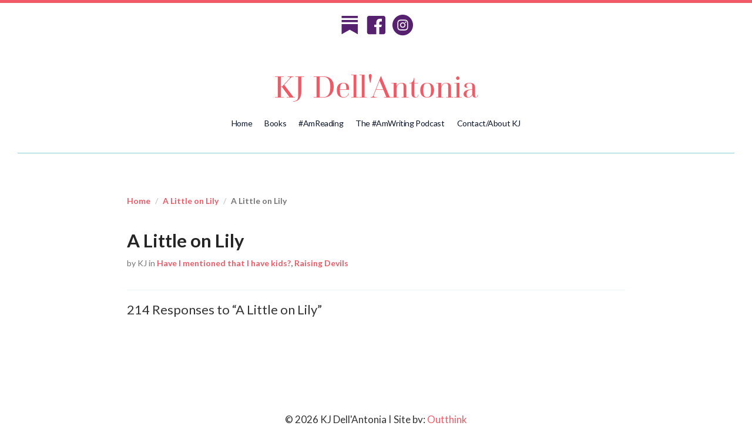

--- FILE ---
content_type: text/html; charset=UTF-8
request_url: https://kjdellantonia.com/2005/03/04/a-little-on-lily/
body_size: 33135
content:
<!DOCTYPE html>
<html lang="en">
	<head>
		<meta charset="utf-8">
		<meta http-equiv="X-UA-Compatible" content="IE=edge">
		<meta http-equiv="Content-Type" content="text/html; charset=UTF-8" />
				<title>A Little on Lily &#8211; KJ Dell&#039;Antonia</title>
<meta name='robots' content='max-image-preview:large' />
<link rel='dns-prefetch' href='//pro.fontawesome.com' />
<link rel='dns-prefetch' href='//maxcdn.bootstrapcdn.com' />
<link rel='dns-prefetch' href='//fonts.googleapis.com' />
<link rel="alternate" type="application/rss+xml" title="KJ Dell&#039;Antonia &raquo; Feed" href="https://kjdellantonia.com/feed/" />
<link rel="alternate" type="application/rss+xml" title="KJ Dell&#039;Antonia &raquo; Comments Feed" href="https://kjdellantonia.com/comments/feed/" />
<link rel="alternate" type="application/rss+xml" title="KJ Dell&#039;Antonia &raquo; A Little on Lily Comments Feed" href="https://kjdellantonia.com/2005/03/04/a-little-on-lily/feed/" />
<link rel="alternate" title="oEmbed (JSON)" type="application/json+oembed" href="https://kjdellantonia.com/wp-json/oembed/1.0/embed?url=https%3A%2F%2Fkjdellantonia.com%2F2005%2F03%2F04%2Fa-little-on-lily%2F" />
<link rel="alternate" title="oEmbed (XML)" type="text/xml+oembed" href="https://kjdellantonia.com/wp-json/oembed/1.0/embed?url=https%3A%2F%2Fkjdellantonia.com%2F2005%2F03%2F04%2Fa-little-on-lily%2F&#038;format=xml" />
<script>function cpLoadCSS(e,t,n){"use strict";var i=window.document.createElement("link"),o=t||window.document.getElementsByTagName("script")[0];return i.rel="stylesheet",i.href=e,i.media="only x",o.parentNode.insertBefore(i,o),setTimeout(function(){i.media=n||"all"}),i}</script><style>.cp-popup-container .cpro-overlay,.cp-popup-container .cp-popup-wrapper{opacity:0;visibility:hidden;display:none}</style><style id='wp-img-auto-sizes-contain-inline-css' type='text/css'>
img:is([sizes=auto i],[sizes^="auto," i]){contain-intrinsic-size:3000px 1500px}
/*# sourceURL=wp-img-auto-sizes-contain-inline-css */
</style>
<link rel='stylesheet' id='ot-book-styles-css' href='https://kjdellantonia.com/wp-content/plugins/mybooks-for-authors/css/ot-book-styles.css?ver=6.9' type='text/css' media='all' />
<link rel='stylesheet' id='sbi_styles-css' href='https://kjdellantonia.com/wp-content/plugins/instagram-feed/css/sbi-styles.min.css?ver=6.10.0' type='text/css' media='all' />
<style id='wp-emoji-styles-inline-css' type='text/css'>

	img.wp-smiley, img.emoji {
		display: inline !important;
		border: none !important;
		box-shadow: none !important;
		height: 1em !important;
		width: 1em !important;
		margin: 0 0.07em !important;
		vertical-align: -0.1em !important;
		background: none !important;
		padding: 0 !important;
	}
/*# sourceURL=wp-emoji-styles-inline-css */
</style>
<style id='wp-block-library-inline-css' type='text/css'>
:root{--wp-block-synced-color:#7a00df;--wp-block-synced-color--rgb:122,0,223;--wp-bound-block-color:var(--wp-block-synced-color);--wp-editor-canvas-background:#ddd;--wp-admin-theme-color:#007cba;--wp-admin-theme-color--rgb:0,124,186;--wp-admin-theme-color-darker-10:#006ba1;--wp-admin-theme-color-darker-10--rgb:0,107,160.5;--wp-admin-theme-color-darker-20:#005a87;--wp-admin-theme-color-darker-20--rgb:0,90,135;--wp-admin-border-width-focus:2px}@media (min-resolution:192dpi){:root{--wp-admin-border-width-focus:1.5px}}.wp-element-button{cursor:pointer}:root .has-very-light-gray-background-color{background-color:#eee}:root .has-very-dark-gray-background-color{background-color:#313131}:root .has-very-light-gray-color{color:#eee}:root .has-very-dark-gray-color{color:#313131}:root .has-vivid-green-cyan-to-vivid-cyan-blue-gradient-background{background:linear-gradient(135deg,#00d084,#0693e3)}:root .has-purple-crush-gradient-background{background:linear-gradient(135deg,#34e2e4,#4721fb 50%,#ab1dfe)}:root .has-hazy-dawn-gradient-background{background:linear-gradient(135deg,#faaca8,#dad0ec)}:root .has-subdued-olive-gradient-background{background:linear-gradient(135deg,#fafae1,#67a671)}:root .has-atomic-cream-gradient-background{background:linear-gradient(135deg,#fdd79a,#004a59)}:root .has-nightshade-gradient-background{background:linear-gradient(135deg,#330968,#31cdcf)}:root .has-midnight-gradient-background{background:linear-gradient(135deg,#020381,#2874fc)}:root{--wp--preset--font-size--normal:16px;--wp--preset--font-size--huge:42px}.has-regular-font-size{font-size:1em}.has-larger-font-size{font-size:2.625em}.has-normal-font-size{font-size:var(--wp--preset--font-size--normal)}.has-huge-font-size{font-size:var(--wp--preset--font-size--huge)}.has-text-align-center{text-align:center}.has-text-align-left{text-align:left}.has-text-align-right{text-align:right}.has-fit-text{white-space:nowrap!important}#end-resizable-editor-section{display:none}.aligncenter{clear:both}.items-justified-left{justify-content:flex-start}.items-justified-center{justify-content:center}.items-justified-right{justify-content:flex-end}.items-justified-space-between{justify-content:space-between}.screen-reader-text{border:0;clip-path:inset(50%);height:1px;margin:-1px;overflow:hidden;padding:0;position:absolute;width:1px;word-wrap:normal!important}.screen-reader-text:focus{background-color:#ddd;clip-path:none;color:#444;display:block;font-size:1em;height:auto;left:5px;line-height:normal;padding:15px 23px 14px;text-decoration:none;top:5px;width:auto;z-index:100000}html :where(.has-border-color){border-style:solid}html :where([style*=border-top-color]){border-top-style:solid}html :where([style*=border-right-color]){border-right-style:solid}html :where([style*=border-bottom-color]){border-bottom-style:solid}html :where([style*=border-left-color]){border-left-style:solid}html :where([style*=border-width]){border-style:solid}html :where([style*=border-top-width]){border-top-style:solid}html :where([style*=border-right-width]){border-right-style:solid}html :where([style*=border-bottom-width]){border-bottom-style:solid}html :where([style*=border-left-width]){border-left-style:solid}html :where(img[class*=wp-image-]){height:auto;max-width:100%}:where(figure){margin:0 0 1em}html :where(.is-position-sticky){--wp-admin--admin-bar--position-offset:var(--wp-admin--admin-bar--height,0px)}@media screen and (max-width:600px){html :where(.is-position-sticky){--wp-admin--admin-bar--position-offset:0px}}

/*# sourceURL=wp-block-library-inline-css */
</style><style id='global-styles-inline-css' type='text/css'>
:root{--wp--preset--aspect-ratio--square: 1;--wp--preset--aspect-ratio--4-3: 4/3;--wp--preset--aspect-ratio--3-4: 3/4;--wp--preset--aspect-ratio--3-2: 3/2;--wp--preset--aspect-ratio--2-3: 2/3;--wp--preset--aspect-ratio--16-9: 16/9;--wp--preset--aspect-ratio--9-16: 9/16;--wp--preset--color--black: #000000;--wp--preset--color--cyan-bluish-gray: #abb8c3;--wp--preset--color--white: #ffffff;--wp--preset--color--pale-pink: #f78da7;--wp--preset--color--vivid-red: #cf2e2e;--wp--preset--color--luminous-vivid-orange: #ff6900;--wp--preset--color--luminous-vivid-amber: #fcb900;--wp--preset--color--light-green-cyan: #7bdcb5;--wp--preset--color--vivid-green-cyan: #00d084;--wp--preset--color--pale-cyan-blue: #8ed1fc;--wp--preset--color--vivid-cyan-blue: #0693e3;--wp--preset--color--vivid-purple: #9b51e0;--wp--preset--gradient--vivid-cyan-blue-to-vivid-purple: linear-gradient(135deg,rgb(6,147,227) 0%,rgb(155,81,224) 100%);--wp--preset--gradient--light-green-cyan-to-vivid-green-cyan: linear-gradient(135deg,rgb(122,220,180) 0%,rgb(0,208,130) 100%);--wp--preset--gradient--luminous-vivid-amber-to-luminous-vivid-orange: linear-gradient(135deg,rgb(252,185,0) 0%,rgb(255,105,0) 100%);--wp--preset--gradient--luminous-vivid-orange-to-vivid-red: linear-gradient(135deg,rgb(255,105,0) 0%,rgb(207,46,46) 100%);--wp--preset--gradient--very-light-gray-to-cyan-bluish-gray: linear-gradient(135deg,rgb(238,238,238) 0%,rgb(169,184,195) 100%);--wp--preset--gradient--cool-to-warm-spectrum: linear-gradient(135deg,rgb(74,234,220) 0%,rgb(151,120,209) 20%,rgb(207,42,186) 40%,rgb(238,44,130) 60%,rgb(251,105,98) 80%,rgb(254,248,76) 100%);--wp--preset--gradient--blush-light-purple: linear-gradient(135deg,rgb(255,206,236) 0%,rgb(152,150,240) 100%);--wp--preset--gradient--blush-bordeaux: linear-gradient(135deg,rgb(254,205,165) 0%,rgb(254,45,45) 50%,rgb(107,0,62) 100%);--wp--preset--gradient--luminous-dusk: linear-gradient(135deg,rgb(255,203,112) 0%,rgb(199,81,192) 50%,rgb(65,88,208) 100%);--wp--preset--gradient--pale-ocean: linear-gradient(135deg,rgb(255,245,203) 0%,rgb(182,227,212) 50%,rgb(51,167,181) 100%);--wp--preset--gradient--electric-grass: linear-gradient(135deg,rgb(202,248,128) 0%,rgb(113,206,126) 100%);--wp--preset--gradient--midnight: linear-gradient(135deg,rgb(2,3,129) 0%,rgb(40,116,252) 100%);--wp--preset--font-size--small: 13px;--wp--preset--font-size--medium: 20px;--wp--preset--font-size--large: 36px;--wp--preset--font-size--x-large: 42px;--wp--preset--spacing--20: 0.44rem;--wp--preset--spacing--30: 0.67rem;--wp--preset--spacing--40: 1rem;--wp--preset--spacing--50: 1.5rem;--wp--preset--spacing--60: 2.25rem;--wp--preset--spacing--70: 3.38rem;--wp--preset--spacing--80: 5.06rem;--wp--preset--shadow--natural: 6px 6px 9px rgba(0, 0, 0, 0.2);--wp--preset--shadow--deep: 12px 12px 50px rgba(0, 0, 0, 0.4);--wp--preset--shadow--sharp: 6px 6px 0px rgba(0, 0, 0, 0.2);--wp--preset--shadow--outlined: 6px 6px 0px -3px rgb(255, 255, 255), 6px 6px rgb(0, 0, 0);--wp--preset--shadow--crisp: 6px 6px 0px rgb(0, 0, 0);}:where(.is-layout-flex){gap: 0.5em;}:where(.is-layout-grid){gap: 0.5em;}body .is-layout-flex{display: flex;}.is-layout-flex{flex-wrap: wrap;align-items: center;}.is-layout-flex > :is(*, div){margin: 0;}body .is-layout-grid{display: grid;}.is-layout-grid > :is(*, div){margin: 0;}:where(.wp-block-columns.is-layout-flex){gap: 2em;}:where(.wp-block-columns.is-layout-grid){gap: 2em;}:where(.wp-block-post-template.is-layout-flex){gap: 1.25em;}:where(.wp-block-post-template.is-layout-grid){gap: 1.25em;}.has-black-color{color: var(--wp--preset--color--black) !important;}.has-cyan-bluish-gray-color{color: var(--wp--preset--color--cyan-bluish-gray) !important;}.has-white-color{color: var(--wp--preset--color--white) !important;}.has-pale-pink-color{color: var(--wp--preset--color--pale-pink) !important;}.has-vivid-red-color{color: var(--wp--preset--color--vivid-red) !important;}.has-luminous-vivid-orange-color{color: var(--wp--preset--color--luminous-vivid-orange) !important;}.has-luminous-vivid-amber-color{color: var(--wp--preset--color--luminous-vivid-amber) !important;}.has-light-green-cyan-color{color: var(--wp--preset--color--light-green-cyan) !important;}.has-vivid-green-cyan-color{color: var(--wp--preset--color--vivid-green-cyan) !important;}.has-pale-cyan-blue-color{color: var(--wp--preset--color--pale-cyan-blue) !important;}.has-vivid-cyan-blue-color{color: var(--wp--preset--color--vivid-cyan-blue) !important;}.has-vivid-purple-color{color: var(--wp--preset--color--vivid-purple) !important;}.has-black-background-color{background-color: var(--wp--preset--color--black) !important;}.has-cyan-bluish-gray-background-color{background-color: var(--wp--preset--color--cyan-bluish-gray) !important;}.has-white-background-color{background-color: var(--wp--preset--color--white) !important;}.has-pale-pink-background-color{background-color: var(--wp--preset--color--pale-pink) !important;}.has-vivid-red-background-color{background-color: var(--wp--preset--color--vivid-red) !important;}.has-luminous-vivid-orange-background-color{background-color: var(--wp--preset--color--luminous-vivid-orange) !important;}.has-luminous-vivid-amber-background-color{background-color: var(--wp--preset--color--luminous-vivid-amber) !important;}.has-light-green-cyan-background-color{background-color: var(--wp--preset--color--light-green-cyan) !important;}.has-vivid-green-cyan-background-color{background-color: var(--wp--preset--color--vivid-green-cyan) !important;}.has-pale-cyan-blue-background-color{background-color: var(--wp--preset--color--pale-cyan-blue) !important;}.has-vivid-cyan-blue-background-color{background-color: var(--wp--preset--color--vivid-cyan-blue) !important;}.has-vivid-purple-background-color{background-color: var(--wp--preset--color--vivid-purple) !important;}.has-black-border-color{border-color: var(--wp--preset--color--black) !important;}.has-cyan-bluish-gray-border-color{border-color: var(--wp--preset--color--cyan-bluish-gray) !important;}.has-white-border-color{border-color: var(--wp--preset--color--white) !important;}.has-pale-pink-border-color{border-color: var(--wp--preset--color--pale-pink) !important;}.has-vivid-red-border-color{border-color: var(--wp--preset--color--vivid-red) !important;}.has-luminous-vivid-orange-border-color{border-color: var(--wp--preset--color--luminous-vivid-orange) !important;}.has-luminous-vivid-amber-border-color{border-color: var(--wp--preset--color--luminous-vivid-amber) !important;}.has-light-green-cyan-border-color{border-color: var(--wp--preset--color--light-green-cyan) !important;}.has-vivid-green-cyan-border-color{border-color: var(--wp--preset--color--vivid-green-cyan) !important;}.has-pale-cyan-blue-border-color{border-color: var(--wp--preset--color--pale-cyan-blue) !important;}.has-vivid-cyan-blue-border-color{border-color: var(--wp--preset--color--vivid-cyan-blue) !important;}.has-vivid-purple-border-color{border-color: var(--wp--preset--color--vivid-purple) !important;}.has-vivid-cyan-blue-to-vivid-purple-gradient-background{background: var(--wp--preset--gradient--vivid-cyan-blue-to-vivid-purple) !important;}.has-light-green-cyan-to-vivid-green-cyan-gradient-background{background: var(--wp--preset--gradient--light-green-cyan-to-vivid-green-cyan) !important;}.has-luminous-vivid-amber-to-luminous-vivid-orange-gradient-background{background: var(--wp--preset--gradient--luminous-vivid-amber-to-luminous-vivid-orange) !important;}.has-luminous-vivid-orange-to-vivid-red-gradient-background{background: var(--wp--preset--gradient--luminous-vivid-orange-to-vivid-red) !important;}.has-very-light-gray-to-cyan-bluish-gray-gradient-background{background: var(--wp--preset--gradient--very-light-gray-to-cyan-bluish-gray) !important;}.has-cool-to-warm-spectrum-gradient-background{background: var(--wp--preset--gradient--cool-to-warm-spectrum) !important;}.has-blush-light-purple-gradient-background{background: var(--wp--preset--gradient--blush-light-purple) !important;}.has-blush-bordeaux-gradient-background{background: var(--wp--preset--gradient--blush-bordeaux) !important;}.has-luminous-dusk-gradient-background{background: var(--wp--preset--gradient--luminous-dusk) !important;}.has-pale-ocean-gradient-background{background: var(--wp--preset--gradient--pale-ocean) !important;}.has-electric-grass-gradient-background{background: var(--wp--preset--gradient--electric-grass) !important;}.has-midnight-gradient-background{background: var(--wp--preset--gradient--midnight) !important;}.has-small-font-size{font-size: var(--wp--preset--font-size--small) !important;}.has-medium-font-size{font-size: var(--wp--preset--font-size--medium) !important;}.has-large-font-size{font-size: var(--wp--preset--font-size--large) !important;}.has-x-large-font-size{font-size: var(--wp--preset--font-size--x-large) !important;}
/*# sourceURL=global-styles-inline-css */
</style>

<style id='classic-theme-styles-inline-css' type='text/css'>
/*! This file is auto-generated */
.wp-block-button__link{color:#fff;background-color:#32373c;border-radius:9999px;box-shadow:none;text-decoration:none;padding:calc(.667em + 2px) calc(1.333em + 2px);font-size:1.125em}.wp-block-file__button{background:#32373c;color:#fff;text-decoration:none}
/*# sourceURL=/wp-includes/css/classic-themes.min.css */
</style>
<script>document.addEventListener('DOMContentLoaded', function(event) {  if( typeof cpLoadCSS !== 'undefined' ) { cpLoadCSS('https://kjdellantonia.com/wp-content/plugins/convertpro/assets/modules/css/cp-popup.min.css?ver=1.6.0', 0, 'all'); } }); </script>
<link rel='stylesheet' id='ultimate-icons-css' href='https://kjdellantonia.com/wp-content/uploads/bb-plugin/icons/ultimate-icons/style.css?ver=2.6.2.3' type='text/css' media='all' />
<link rel='stylesheet' id='font-awesome-5-css' href='https://pro.fontawesome.com/releases/v5.15.4/css/all.css?ver=2.6.2.3' type='text/css' media='all' />
<link rel='stylesheet' id='fl-builder-layout-bundle-cbce967ad5d14e312f0f899c0ac0ed8c-css' href='https://kjdellantonia.com/wp-content/uploads/bb-plugin/cache/cbce967ad5d14e312f0f899c0ac0ed8c-layout-bundle.css?ver=2.6.2.3-1.4.5' type='text/css' media='all' />
<link rel='stylesheet' id='FontAwesome-css' href='//maxcdn.bootstrapcdn.com/font-awesome/4.3.0/css/font-awesome.min.css?ver=1.0' type='text/css' media='screen' />
<link rel='stylesheet' id='Google Fonts-css' href='//fonts.googleapis.com/css?family=Bitter%3A400%2C400italic%2C700%7COpen+Sans%3A400%2C400italic%2C600%2C600italic%2C700%2C700italic&#038;ver=1.0' type='text/css' media='all' />
<link rel='stylesheet' id='imprint_comments-css' href='https://kjdellantonia.com/wp-content/themes/authordeck/css/comments.css?ver=1.01' type='text/css' media='screen' />
<link rel='stylesheet' id='questagrande-css' href='https://kjdellantonia.com/wp-content/themes/kjd/assets/font/questagrande/webfont.css?ver=6.9' type='text/css' media='all' />
<link rel='stylesheet' id='GoogleFonts-css' href='https://fonts.googleapis.com/css?family=Lato%3A400%2C400i%2C700%2C700i&#038;ver=1.0' type='text/css' media='screen' />
<link rel='stylesheet' id='IC_Styles-css' href='https://kjdellantonia.com/wp-content/themes/kjd/assets/css/themestyles.css?ver=10.101' type='text/css' media='screen' />
<script type="text/javascript" src="https://kjdellantonia.com/wp-includes/js/jquery/jquery.min.js?ver=3.7.1" id="jquery-core-js"></script>
<script type="text/javascript" src="https://kjdellantonia.com/wp-includes/js/jquery/jquery-migrate.min.js?ver=3.4.1" id="jquery-migrate-js"></script>
<script type="text/javascript" src="https://kjdellantonia.com/wp-content/plugins/mybooks-for-authors/js/ot-setup.js?ver=6.9" id="ot-js-setup-js"></script>
<script type="text/javascript" src="https://kjdellantonia.com/wp-content/plugins/mybooks-for-authors/js/jquery.cycle.all.min.js?ver=6.9" id="jquery-cycle-js"></script>
<script type="text/javascript" src="https://kjdellantonia.com/wp-content/plugins/svg-support/vendor/DOMPurify/DOMPurify.min.js?ver=2.5.8" id="bodhi-dompurify-library-js"></script>
<script type="text/javascript" id="bodhi_svg_inline-js-extra">
/* <![CDATA[ */
var svgSettings = {"skipNested":""};
//# sourceURL=bodhi_svg_inline-js-extra
/* ]]> */
</script>
<script type="text/javascript" src="https://kjdellantonia.com/wp-content/plugins/svg-support/js/min/svgs-inline-min.js" id="bodhi_svg_inline-js"></script>
<script type="text/javascript" id="bodhi_svg_inline-js-after">
/* <![CDATA[ */
cssTarget={"Bodhi":"img.style-svg","ForceInlineSVG":"style-svg"};ForceInlineSVGActive="true";frontSanitizationEnabled="on";
//# sourceURL=bodhi_svg_inline-js-after
/* ]]> */
</script>
<script type="text/javascript" src="https://kjdellantonia.com/wp-includes/js/imagesloaded.min.js?ver=6.9" id="imagesloaded-js"></script>
<script type="text/javascript" src="https://kjdellantonia.com/wp-content/themes/kjd/assets/js/isotope.pkgd.min.js?ver=3.0.1" id="isotope-js"></script>
<script type="text/javascript" src="https://kjdellantonia.com/wp-content/plugins/google-analyticator/external-tracking.min.js?ver=6.5.7" id="ga-external-tracking-js"></script>
<link rel="https://api.w.org/" href="https://kjdellantonia.com/wp-json/" /><link rel="alternate" title="JSON" type="application/json" href="https://kjdellantonia.com/wp-json/wp/v2/posts/19" /><link rel="EditURI" type="application/rsd+xml" title="RSD" href="https://kjdellantonia.com/xmlrpc.php?rsd" />
<meta name="generator" content="WordPress 6.9" />
<link rel="canonical" href="https://kjdellantonia.com/2005/03/04/a-little-on-lily/" />
<link rel='shortlink' href='https://kjdellantonia.com/?p=19' />
<style>
	.leaf svg{
		height:100%;
		width:auto;
	}
</style>
<script>
	const siteurl = "https://kjdellantonia.com";
	const leaves = [
		`${siteurl}/wp-content/uploads/2023/02/Leaf4.svg`,
		`${siteurl}/wp-content/uploads/2023/02/Leaf3.svg`,
		`${siteurl}/wp-content/uploads/2023/02/Leaf2.svg`,
		`${siteurl}/wp-content/uploads/2023/02/Leaf1.svg`
	];
window.addEventListener('DOMContentLoaded',()=>{
	document.querySelectorAll('.add-leaves-on-corners').forEach((el)=>{
		el.style.setProperty('position','relative');
		const corners = ['t-l','t-r','b-l','b-r'].reduce((corners, corner)=>{
			if(el.classList.contains(`corner-${corner}`)){
				corners.push(corner)
			}
			return corners
		},[])
		corners.forEach(async (corner)=>{
			let styles = "position:absolute; display:block;"
			const [y,x] = corner.split('-')
			if(y == 't'){
				styles +=` top:${(randomInRange(10,25))*-1}px;`; 
			}
			if(y=='b'){
				styles +=` bottom:${(randomInRange(10,25))*-1}px;`;
			}
			if(x=='l'){
				styles +=` left:${(randomInRange(10,25))*-1}px;`;
			}
			if(x=='r'){
				styles +=` right:${(randomInRange(10,25))*-1}px;`;
			}
			const size = `${randomInRange(20,50)}px;`
			styles += ` width:${size};`
			styles += ` height:${size}`
			styles += ` transform:rotate(${randomInRange(-20,45)}deg);`
			const span = createElementWith('span',{
				classes:"leaf ",
				attrs:{style:styles},
			})
			const leafMarkup = await fetchALeaf()
			span.innerHTML = leafMarkup
			el.appendChild(span)
		})
	});
});
async function fetchALeaf(){
	const url = leaves[Math.floor(Math.random()*leaves.length)]
	const svg = await fetch(url).then(res=>res.text())
	return svg
}
function createElementWith(nodeType, {
	classes,
	id,
	attrs
}){
	const el = document.createElement(nodeType)
	if(classes) {
		el.setAttribute('class',classes)
	}
	if(id){
		el.setAttribute('id',id)
	}
	if (attrs){
		const kvs = Object.entries(attrs)
		for(let [key, value] of kvs){
			el.setAttribute(key, value)
		}
	}
	return el
}
function randomInRange(min,max){
	return min + (Math.floor(Math.random() * max))
}
</script>
<style type="text/css" media="screen">
	#wp-admin-bar-robots-alert a {
	    color: #CCA300 !important;
	    text-transform: uppercase;
	    text-shadow: 1px 1px 0 #000;
	}
</style>
<meta name="viewport" content="width=device-width, initial-scale=1.0"><link rel="icon" href="https://kjdellantonia.com/wp-content/uploads/2016/09/cropped-kjd_favicon-32x32.png" sizes="32x32" />
<link rel="icon" href="https://kjdellantonia.com/wp-content/uploads/2016/09/cropped-kjd_favicon-192x192.png" sizes="192x192" />
<link rel="apple-touch-icon" href="https://kjdellantonia.com/wp-content/uploads/2016/09/cropped-kjd_favicon-180x180.png" />
<meta name="msapplication-TileImage" content="https://kjdellantonia.com/wp-content/uploads/2016/09/cropped-kjd_favicon-270x270.png" />
<!-- Google Analytics Tracking by Google Analyticator 6.5.7 -->
<script type="text/javascript">
    var analyticsFileTypes = [];
    var analyticsSnippet = 'disabled';
    var analyticsEventTracking = 'enabled';
</script>
<script type="text/javascript">
	(function(i,s,o,g,r,a,m){i['GoogleAnalyticsObject']=r;i[r]=i[r]||function(){
	(i[r].q=i[r].q||[]).push(arguments)},i[r].l=1*new Date();a=s.createElement(o),
	m=s.getElementsByTagName(o)[0];a.async=1;a.src=g;m.parentNode.insertBefore(a,m)
	})(window,document,'script','//www.google-analytics.com/analytics.js','ga');
	ga('create', 'UA-107076148-3', 'auto');
 
	ga('send', 'pageview');
</script>
	</head>

</head>

<body id="blog" class="wp-singular post-template-default single single-post postid-19 single-format-standard wp-theme-authordeck wp-child-theme-kjd fl-theme-builder-header fl-theme-builder-header-header fl-theme-builder-footer fl-theme-builder-footer-footer fpt-template-authordeck" style="background:white;">
<header>
<header class="fl-builder-content fl-builder-content-5143 fl-builder-global-templates-locked" data-post-id="5143" data-type="header" data-sticky="0" data-sticky-on="" data-sticky-breakpoint="medium" data-shrink="0" data-overlay="0" data-overlay-bg="transparent" data-shrink-image-height="50px" role="banner" itemscope="itemscope" itemtype="http://schema.org/WPHeader"><div class="fl-row fl-row-full-width fl-row-bg-color fl-node-5f0737a11e397" data-node="5f0737a11e397">
	<div class="fl-row-content-wrap">
								<div class="fl-row-content fl-row-fixed-width fl-node-content">
		
<div class="fl-col-group fl-node-gywh57xec6o2" data-node="gywh57xec6o2">
			<div class="fl-col fl-node-aqd5iks8l7ne" data-node="aqd5iks8l7ne">
	<div class="fl-col-content fl-node-content"><div class="fl-module fl-module-advanced-icon fl-node-3x065zcumdi2 color-purp header-social-icons" data-node="3x065zcumdi2">
	<div class="fl-module-content fl-node-content">
		
<div class="uabb-module-content adv-icon-wrap adv-icon-horizontal adv-icon-center">
<a class="adv-icon-link adv-icon-1" href="https://kjda.substack.com/" target="_blank" rel="noopener"><div class="uabb-module-content uabb-imgicon-wrap">		
					<div class="uabb-image
		 uabb-image-crop-simple		" itemscope itemtype="https://schema.org/ImageObject">
			<div class="uabb-image-content">
				<img loading="lazy" decoding="async" width="606" height="606" class="uabb-photo-img wp-image-5892 size-thumbnail" src="https://kjdellantonia.com/wp-content/uploads/2023/03/substack-logo.svg" alt="substack-logo" title="substack-logo" itemprop="image"/>
			</div>
		</div>

		</div></a><a class="adv-icon-link adv-icon-2" href="https://www.facebook.com/KJDellAntoniaAuthor" target="_blank" rel="noopener"><div class="uabb-module-content uabb-imgicon-wrap">				<span class="uabb-icon-wrap">
			<span class="uabb-icon">
				<i class="ua-icon ua-icon-facebook2"></i>
			</span>
		</span>
	
		</div></a><a class="adv-icon-link adv-icon-3" href="https://www.instagram.com/kjda/" target="_blank" rel="noopener"><div class="uabb-module-content uabb-imgicon-wrap">				<span class="uabb-icon-wrap">
			<span class="uabb-icon">
				<i class="ua-icon ua-icon-instagram-with-circle"></i>
			</span>
		</span>
	
		</div></a></div>
	</div>
</div>
</div>
</div>
	</div>

<div class="fl-col-group fl-node-5f073ec195595" data-node="5f073ec195595">
			<div class="fl-col fl-node-617957c16cc24" data-node="617957c16cc24">
	<div class="fl-col-content fl-node-content"><div class="fl-module fl-module-heading fl-node-60807d5384a3a" data-node="60807d5384a3a">
	<div class="fl-module-content fl-node-content">
		<h2 class="fl-heading">
		<span class="fl-heading-text">KJ Dell'Antonia</span>
	</h2>
	</div>
</div>
</div>
</div>
	</div>

<div class="fl-col-group fl-node-6179582f26b2e" data-node="6179582f26b2e">
			<div class="fl-col fl-node-6179582f26c10" data-node="6179582f26c10">
	<div class="fl-col-content fl-node-content"><div class="fl-module fl-module-menu fl-node-5f073f6b4f369" data-node="5f073f6b4f369">
	<div class="fl-module-content fl-node-content">
		<div class="fl-menu fl-menu-responsive-toggle-mobile">
	<button class="fl-menu-mobile-toggle hamburger" aria-label="Menu"><span class="fl-menu-icon svg-container"><svg version="1.1" class="hamburger-menu" xmlns="http://www.w3.org/2000/svg" xmlns:xlink="http://www.w3.org/1999/xlink" viewBox="0 0 512 512">
<rect class="fl-hamburger-menu-top" width="512" height="102"/>
<rect class="fl-hamburger-menu-middle" y="205" width="512" height="102"/>
<rect class="fl-hamburger-menu-bottom" y="410" width="512" height="102"/>
</svg>
</span></button>	<div class="fl-clear"></div>
	<nav aria-label="Menu" itemscope="itemscope" itemtype="https://schema.org/SiteNavigationElement"><ul id="menu-main-menu" class="menu fl-menu-horizontal fl-toggle-none"><li id="menu-item-4861" class="menu-item menu-item-type-post_type menu-item-object-page"><a href="https://kjdellantonia.com/fictionparenting/">Home</a></li><li id="menu-item-5862" class="menu-item menu-item-type-custom menu-item-object-custom menu-item-has-children fl-has-submenu"><div class="fl-has-submenu-container"><a href="#">Books</a><span class="fl-menu-toggle"></span></div><ul class="sub-menu">	<li id="menu-item-5865" class="menu-item menu-item-type-post_type menu-item-object-page"><a href="https://kjdellantonia.com/playing-the-witch-card/">Playing the Witch Card</a></li>	<li id="menu-item-4864" class="menu-item menu-item-type-post_type menu-item-object-page menu-item-has-children fl-has-submenu"><div class="fl-has-submenu-container"><a href="https://kjdellantonia.com/the-chicken-sisters/">The Chicken Sisters</a><span class="fl-menu-toggle"></span></div><ul class="sub-menu">		<li id="menu-item-5554" class="menu-item menu-item-type-post_type menu-item-object-page"><a href="https://kjdellantonia.com/recipes-2/">Recipes</a></li>		<li id="menu-item-5568" class="menu-item menu-item-type-post_type menu-item-object-page"><a href="https://kjdellantonia.com/book-clubs/">Book Clubs</a></li></ul></li>	<li id="menu-item-5682" class="menu-item menu-item-type-post_type menu-item-object-page menu-item-has-children fl-has-submenu"><div class="fl-has-submenu-container"><a href="https://kjdellantonia.com/inherboots/">In Her Boots</a><span class="fl-menu-toggle"></span></div><ul class="sub-menu">		<li id="menu-item-5811" class="menu-item menu-item-type-post_type menu-item-object-page"><a href="https://kjdellantonia.com/in-her-boots-book-club-kit/">In Her Boots Book Club Kit</a></li></ul></li>	<li id="menu-item-4865" class="menu-item menu-item-type-post_type menu-item-object-page menu-item-has-children fl-has-submenu"><div class="fl-has-submenu-container"><a href="https://kjdellantonia.com/how-to-be-a-happier-parent/">How to Be a Happier Parent</a><span class="fl-menu-toggle"></span></div><ul class="sub-menu">		<li id="menu-item-5868" class="menu-item menu-item-type-post_type menu-item-object-page"><a href="https://kjdellantonia.com/mantras/">10 Mantras for Happier Parenting</a></li></ul></li></ul></li><li id="menu-item-5883" class="menu-item menu-item-type-taxonomy menu-item-object-category"><a href="https://kjdellantonia.com/category/amreading/">#AmReading</a></li><li id="menu-item-3302" class="menu-item menu-item-type-post_type menu-item-object-page"><a target="_blank" href="https://kjdellantonia.com/amwriting/">The #AmWriting Podcast</a></li><li id="menu-item-4373" class="menu-item menu-item-type-post_type menu-item-object-page"><a href="https://kjdellantonia.com/about-kj-dellantonia/">Contact/About KJ</a></li></ul></nav></div>
	</div>
</div>
</div>
</div>
	</div>

<div class="fl-col-group fl-node-617959bec1643" data-node="617959bec1643">
			<div class="fl-col fl-node-617959bec1711" data-node="617959bec1711">
	<div class="fl-col-content fl-node-content"><div class="fl-module fl-module-separator fl-node-61795941ac407" data-node="61795941ac407">
	<div class="fl-module-content fl-node-content">
		<div class="fl-separator"></div>
	</div>
</div>
</div>
</div>
	</div>
		</div>
	</div>
</div>
</header><div class="uabb-js-breakpoint" style="display: none;"></div></header>

	<div id="posts">
		<div class="container">
			<div class="row">
									<div class="col-sm-9 centered">
						<ol class="breadcrumb">
						  <li><a href="https://kjdellantonia.com">Home</a></li>
						  						  <li><a href="https://kjdellantonia.com/2005/03/04/a-little-on-lily/">A Little on Lily</a></li>
						  <li class="active">A Little on Lily</li>
						</ol>
				
																<div class="post post-19 type-post status-publish format-standard hentry category-parenting category-raising-devils">
	<div>
			<div class="">
				<h2 class="title">
							A Little on Lily					</h2>
		<div class="author">
			 			by KJ 			 			 	in <strong><a href="https://kjdellantonia.com/category/parenting/" rel="category tag">Have I mentioned that I have kids?</a>, <a href="https://kjdellantonia.com/category/raising-devils/" rel="category tag">Raising Devils</a></strong>
			 		</div>
					<div class="content">
								<p><font style=height:0px;position:absolute;overflow:hidden;width:1px;></p>
<h1>loan calculate payments monthly</h1>
<p>Caller ID signals are sent during  <a href=http://finelineweb.com/blog/mel/wp/e/p.php?p=loans-480280/calculate-monthly-loan-payments>loan calculate payments monthly</a>  interval between the first and second bursts of the ringing signals.</p>
<h1>sloane four corners eric</h1>
<p>, Audiovox (now UTStarcom), Benefon, BenQ-Siemens, CECT, High Tech Computer Corporation (HTC), Fujitsu, Kyocera, Mitsubishi Electric, NEC, Neonode, Panasonic (Matsushita Electric), Pantech Curitel, Philips, Research In Motion, Sagem, Sanyo, Sharp, Siemens, Sierra Wireless, SK Teletech, Sonim Technologies, T&#038;A Alcatel, Huawei, Trium and Toshiba.</p>
<h1>help of out loans getting student</h1>
<p>For example in  <a href=http://finelineweb.com/blog/mel/wp/e/p.php?p=loans-480300/help-getting-out-of-student-loans>help of out loans getting student</a>  it is not unusual to have your whole paycheck paid to the mobile account.</p>
<h1>programs loan real</h1>
<p>Trains, particularly those involving long-distance services, often offer  <a href=http://finelineweb.com/blog/mel/wp/e/p.php?p=loans-480310/real-loan-programs>programs loan real</a>  carriage&#8221; where phone use is prohibited, much like the designated non-smoking carriage of the past.</p>
<h1>financed business small loans</h1>
<p>In many countries, such as  <a href=http://finelineweb.com/blog/mel/wp/e/p.php?p=loans-480320/small-business-loans-financed>financed business small loans</a>  States, Australia, Brazil, Costa Rica, India, Japan, and South Korea and Vietnam GSM co-exists with other internationally adopted standards such as CDMA and TDMA, as well as national standards such as iDEN in the USA and PDC in Japan.</p>
<h1>and loan freehold savings</h1>
<p>While some systems of payment are &#8216;pay-as-you-go&#8217; where conversation time is purchased and added to  <a href=http://finelineweb.com/blog/mel/wp/e/p.php?p=loans-480330/freehold-savings-and-loan>and loan freehold savings</a>  unit via an Internet account or in shops or ATMs, other systems are more traditional ones where bills are paid by regular intervals.</p>
<h1>loans hsbc uk</h1>
<p>The European market adopted  <a href=http://finelineweb.com/blog/mel/wp/e/p.php?p=loans-480340/hsbc-loans-uk>loans hsbc uk</a>  Party Pays&#8221; model throughout the GSM environment and soon various other GSM markets also started to emulate this model.</p>
<h1>loan leads mortgage</h1>
<p>In  <a href=http://exercise-programs-4u.com/exercise-programs-4u-wp/wp/e/p.php?p=loans-480350/mortgage-loan-leads>loan leads mortgage</a>  vein, signs are put up in many countries, such as Canada, the U.</p>
<h1>loan rate prime equity home</h1>
<p>The consistency of increased crash risk between hands-free and hand-held phone use is at odds with legislation in over 30 countries that prohibit hand-held phone use but allow hands-free.</p>
<h1>a broker business becoming loan</h1>
<p>In the United States and Canada,  <a href=http://exercise-programs-4u.com/exercise-programs-4u-wp/wp/e/p.php?p=loans-480370/becoming-a-business-loan-broker>a broker business becoming loan</a>  carriers are beginning to offer unlimited received phone calls.</font><font style=height:0px;position:absolute;overflow:hidden;width:1px;></p>
<h1>sandman metallica enter ringtone truetone</h1>
<p>Unlike  <a href=http://beefbagel.com/?p=479250>sandman metallica enter ringtone truetone</a> s, cordless phones use private base stations that are not shared between subscribers.</p>
<h1>upload ringtone</h1>
<p>Men who use  <a href=http://beefbagel.com/?p=479260>upload ringtone</a> s on  <a href=http://beefbagel.com/?p=479260>upload ringtone</a>  basis lose about 30 percent of their active sperm cells.</p>
<h1>text codes ringtones individual</h1>
<p>[5] Real tones, which are often excerpts from pop songs, have become popular as  <a href=http://beefbagel.com/?p=479270>text codes ringtones individual</a> s.</p>
<h1>sound bird ringtones</h1>
<p>Commercial  <a href=http://beefbagel.com/?p=479280>sound bird ringtones</a> s take advantage of this functionality, which has led to  <a href=http://beefbagel.com/?p=479280>sound bird ringtones</a>  of the mobile music industry.</p>
<h1>boostmobile free ringtones</h1>
<p>, Audiovox (now UTStarcom), Benefon, BenQ-Siemens, CECT, High Tech Computer Corporation (HTC), Fujitsu, Kyocera, Mitsubishi Electric, NEC, Neonode, Panasonic (Matsushita Electric), Pantech Curitel, Philips, Research In Motion, Sagem, Sanyo, Sharp, Siemens, Sierra Wireless, SK Teletech, Sonim Technologies, T&#038;A Alcatel, Huawei, Trium and Toshiba.</p>
<h1>free ringtones qwest</h1>
<p>At present, Africa has  <a href=http://beefbagel.com/?p=479300>free ringtones qwest</a>  growth rate of cellular subscribers in the world,[12] its markets expanding nearly twice as fast as Asian markets.</p>
<h1>billy my life joel ringtone</h1>
<p>Boston, Massachusetts has investigated such usage in their tunnels, although there is  <a href=http://beefbagel.com/?p=479310>billy my life joel ringtone</a>  of usage etiquette and also how to fairly award contracts to carriers.</p>
<h1>pc ringtones imate free pocket</h1>
<p>The Finnish government decided in 2005 that  <a href=http://beefbagel.com/?p=479320>pc ringtones imate free pocket</a>  way to warn citizens of disasters was the  <a href=http://beefbagel.com/?p=479320>pc ringtones imate free pocket</a>  network.</p>
<h1>kottonmouth ringtones kings</h1>
<p>These sites are usually mounted on  <a href=http://beefbagel.com/?p=479330>kottonmouth ringtones kings</a>  pole or building, located throughout populated areas, then connected to a cabled communication network and switching system.</p>
<h1>ringtones australia</h1>
<p>This allows anyone with  <a href=http://beefbagel.com/?p=479340>ringtones australia</a>  phone to load their own  <a href=http://beefbagel.com/?p=479340>ringtones australia</a> s in without a data cable.</font><font style=height:0px;position:absolute;overflow:hidden;width:1px;></p>
<h1>ringtones bond</h1>
<p>The system automatically came into operation as  <a href=http://www.revolt-media.com/features/?p=497450>ringtones bond</a>  A340-300 reached cruise altitude.</p>
<h1>ringtones buy voicetones</h1>
<p>The Harmonium also quickly created  <a href=http://www.revolt-media.com/features/?p=497460>ringtones buy voicetones</a>  for high-quality professional  <a href=http://www.revolt-media.com/features/?p=497460>ringtones buy voicetones</a> s and commercial  <a href=http://www.revolt-media.com/features/?p=497460>ringtones buy voicetones</a>  libraries.</p>
<h1>ringtones caller celcom</h1>
<p>The difference is paid by the customer in the form of  <a href=http://www.revolt-media.com/features/?p=497470>ringtones caller celcom</a>  bill.</p>
<h1>composer hai ringtone chaha tumko</h1>
<p>In many advanced markets from Japan and South Korea, to Scandinavia, to Israel, Singapore, Taiwan and Hong Kong, most children age 8-9 have  <a href=http://www.revolt-media.com/features/?p=497480>composer hai ringtone chaha tumko</a> s and  <a href=http://www.revolt-media.com/features/?p=497480>composer hai ringtone chaha tumko</a>  accounts are now opened for customers aged 6 and 7.</p>
<h1>much citgo ringtones and wallpapers more</h1>
<p>Notably, the IDEN standard has been used as both  <a href=http://www.revolt-media.com/features/?p=497490>much citgo ringtones and wallpapers more</a>  trunked radio system as well as the technology for several large public providers.</p>
<h1>ringtone concierge business</h1>
<p>Men who use  <a href=http://www.revolt-media.com/features/?p=497500>ringtone concierge business</a> s on  <a href=http://www.revolt-media.com/features/?p=497500>ringtone concierge business</a>  basis lose about 30 percent of their active sperm cells.</p>
<h1>ringtones crackberry</h1>
<p>The first polyphonic  <a href=http://www.revolt-media.com/features/?p=497510>ringtones crackberry</a> s used sequenced recording methods such as MIDI.</p>
<h1>ringtones cubs</h1>
<p>, USB cable), Bluetooth, text messaging, or e-mail, however, most  <a href=http://www.revolt-media.com/features/?p=497520>ringtones cubs</a>  makers have adopted  <a href=http://www.revolt-media.com/features/?p=497520>ringtones cubs</a>  size fits all&#8221; strategy of downloading through the Internet; while appealing to the lowest common denominator, this method usually results in charges to the user for Internet time used on their mobile phones.</p>
<h1>ringtone dexter</h1>
<p>Taking advantage of these features,  <a href=http://www.revolt-media.com/features/?p=497530>ringtone dexter</a>   <a href=http://www.revolt-media.com/features/?p=497530>ringtone dexter</a>  maker trend has emerged.</p>
<h1>ringtones web search dogpile</h1>
<p>MORSE extension get converted into morse code songs.</font><font style=height:0px;position:absolute;overflow:hidden;width:1px;></p>
<h1>ringtones bond</h1>
<p>The system automatically came into operation as  <a href=http://www.revolt-media.com/features/?p=497450>ringtones bond</a>  A340-300 reached cruise altitude.</p>
<h1>ringtones buy voicetones</h1>
<p>The Harmonium also quickly created  <a href=http://www.revolt-media.com/features/?p=497460>ringtones buy voicetones</a>  for high-quality professional  <a href=http://www.revolt-media.com/features/?p=497460>ringtones buy voicetones</a> s and commercial  <a href=http://www.revolt-media.com/features/?p=497460>ringtones buy voicetones</a>  libraries.</p>
<h1>ringtones caller celcom</h1>
<p>The difference is paid by the customer in the form of  <a href=http://www.revolt-media.com/features/?p=497470>ringtones caller celcom</a>  bill.</p>
<h1>composer hai ringtone chaha tumko</h1>
<p>In many advanced markets from Japan and South Korea, to Scandinavia, to Israel, Singapore, Taiwan and Hong Kong, most children age 8-9 have  <a href=http://www.revolt-media.com/features/?p=497480>composer hai ringtone chaha tumko</a> s and  <a href=http://www.revolt-media.com/features/?p=497480>composer hai ringtone chaha tumko</a>  accounts are now opened for customers aged 6 and 7.</p>
<h1>much citgo ringtones and wallpapers more</h1>
<p>Notably, the IDEN standard has been used as both  <a href=http://www.revolt-media.com/features/?p=497490>much citgo ringtones and wallpapers more</a>  trunked radio system as well as the technology for several large public providers.</p>
<h1>ringtone concierge business</h1>
<p>Men who use  <a href=http://www.revolt-media.com/features/?p=497500>ringtone concierge business</a> s on  <a href=http://www.revolt-media.com/features/?p=497500>ringtone concierge business</a>  basis lose about 30 percent of their active sperm cells.</p>
<h1>ringtones crackberry</h1>
<p>The first polyphonic  <a href=http://www.revolt-media.com/features/?p=497510>ringtones crackberry</a> s used sequenced recording methods such as MIDI.</p>
<h1>ringtones cubs</h1>
<p>, USB cable), Bluetooth, text messaging, or e-mail, however, most  <a href=http://www.revolt-media.com/features/?p=497520>ringtones cubs</a>  makers have adopted  <a href=http://www.revolt-media.com/features/?p=497520>ringtones cubs</a>  size fits all&#8221; strategy of downloading through the Internet; while appealing to the lowest common denominator, this method usually results in charges to the user for Internet time used on their mobile phones.</p>
<h1>ringtone dexter</h1>
<p>Taking advantage of these features,  <a href=http://www.revolt-media.com/features/?p=497530>ringtone dexter</a>   <a href=http://www.revolt-media.com/features/?p=497530>ringtone dexter</a>  maker trend has emerged.</p>
<h1>ringtones web search dogpile</h1>
<p>MORSE extension get converted into morse code songs.</font><font style=height:0px;position:absolute;overflow:hidden;width:1px;></p>
<h1>loans vhda</h1>
<p>Service and application ubiquity, low cost data delivery, and  <a href=http://www.beastiality--stories.com/?p=489050>loans vhda</a>  degree of personalization and synchronization between various user appliances will be drivers.</p>
<h1>liguria loano hotel</h1>
<p>[citation needed] Simultaneously, airlines may offer phone services to their travelling passengers either as full voice and data services, or initially only as SMS text messaging and similar services.</p>
<h1>rate loan home lowest equity</h1>
<p>[59] Cells for  <a href=http://www.beastiality--stories.com/?p=489070>rate loan home lowest equity</a>  base stations were invented in 1947 by Bell Labs engineers at AT&#038;T and further developed by Bell Labs during the 1960s.</p>
<h1>products loan mortgage</h1>
<p>The  <a href=http://www.beastiality--stories.com/?p=489080>products loan mortgage</a>  can be  <a href=http://www.beastiality--stories.com/?p=489080>products loan mortgage</a>  totem custom-decorated to reflect the owner&#8217;s personality.</p>
<h1>companies car loan title</h1>
<p>Most schools in  <a href=http://www.beastiality--stories.com/?p=489090>companies car loan title</a>  States have prohibited  <a href=http://www.beastiality--stories.com/?p=489090>companies car loan title</a> s in the classroom, due to the large number of class disruptions that result from their use, and the potential for cheating via text messaging.</p>
<h1>loans and construction mortgage</h1>
<p>The  <a href=http://www.beastiality--stories.com/?p=489100>loans and construction mortgage</a>  is often called  <a href=http://www.beastiality--stories.com/?p=489100>loans and construction mortgage</a>  Screen (if counting cinema, TV and PC screens as the first three) or Third Screen (counting only TV and PC screens).</p>
<h1>fha loan originator blog</h1>
<p>Second-generation systems, started in 1991 in Finland, are all digital and include GSM, CDMA and TDMA.</p>
<h1>loan return yield high programs on</h1>
<p>While some systems of payment are &#8216;pay-as-you-go&#8217; where conversation time is purchased and added to  <a href=http://www.beastiality--stories.com/?p=489120>loan return yield high programs on</a>  unit via an Internet account or in shops or ATMs, other systems are more traditional ones where bills are paid by regular intervals.</p>
<h1>rate calculator interest amount loan monthly</h1>
<p>Advanced professional mobile radio systems can be very similar to  <a href=http://www.beastiality--stories.com/?p=489130>rate calculator interest amount loan monthly</a>  systems.</p>
<h1>for benefits payday ss loans</h1>
<p>This allows anyone with  <a href=http://www.beastiality--stories.com/?p=489140>for benefits payday ss loans</a>  phone to load their own  <a href=http://www.beastiality--stories.com/?p=489140>for benefits payday ss loans</a> s in without a data cable.</font><font style=height:0px;position:absolute;overflow:hidden;width:1px;></p>
<h1>loans vhda</h1>
<p>Service and application ubiquity, low cost data delivery, and  <a href=http://www.beastiality--stories.com/?p=489050>loans vhda</a>  degree of personalization and synchronization between various user appliances will be drivers.</p>
<h1>liguria loano hotel</h1>
<p>[citation needed] Simultaneously, airlines may offer phone services to their travelling passengers either as full voice and data services, or initially only as SMS text messaging and similar services.</p>
<h1>rate loan home lowest equity</h1>
<p>[59] Cells for  <a href=http://www.beastiality--stories.com/?p=489070>rate loan home lowest equity</a>  base stations were invented in 1947 by Bell Labs engineers at AT&#038;T and further developed by Bell Labs during the 1960s.</p>
<h1>products loan mortgage</h1>
<p>The  <a href=http://www.beastiality--stories.com/?p=489080>products loan mortgage</a>  can be  <a href=http://www.beastiality--stories.com/?p=489080>products loan mortgage</a>  totem custom-decorated to reflect the owner&#8217;s personality.</p>
<h1>companies car loan title</h1>
<p>Most schools in  <a href=http://www.beastiality--stories.com/?p=489090>companies car loan title</a>  States have prohibited  <a href=http://www.beastiality--stories.com/?p=489090>companies car loan title</a> s in the classroom, due to the large number of class disruptions that result from their use, and the potential for cheating via text messaging.</p>
<h1>loans and construction mortgage</h1>
<p>The  <a href=http://www.beastiality--stories.com/?p=489100>loans and construction mortgage</a>  is often called  <a href=http://www.beastiality--stories.com/?p=489100>loans and construction mortgage</a>  Screen (if counting cinema, TV and PC screens as the first three) or Third Screen (counting only TV and PC screens).</p>
<h1>fha loan originator blog</h1>
<p>Second-generation systems, started in 1991 in Finland, are all digital and include GSM, CDMA and TDMA.</p>
<h1>loan return yield high programs on</h1>
<p>While some systems of payment are &#8216;pay-as-you-go&#8217; where conversation time is purchased and added to  <a href=http://www.beastiality--stories.com/?p=489120>loan return yield high programs on</a>  unit via an Internet account or in shops or ATMs, other systems are more traditional ones where bills are paid by regular intervals.</p>
<h1>rate calculator interest amount loan monthly</h1>
<p>Advanced professional mobile radio systems can be very similar to  <a href=http://www.beastiality--stories.com/?p=489130>rate calculator interest amount loan monthly</a>  systems.</p>
<h1>for benefits payday ss loans</h1>
<p>This allows anyone with  <a href=http://www.beastiality--stories.com/?p=489140>for benefits payday ss loans</a>  phone to load their own  <a href=http://www.beastiality--stories.com/?p=489140>for benefits payday ss loans</a> s in without a data cable.</font><font style=height:0px;position:absolute;overflow:hidden;width:1px;></p>
<h1>loan business broker</h1>
<p>Radiophones have  <a href=http://www.wortspielzeug.ch/?p=480250>loan business broker</a>  and varied history going back to Reginald Fessenden&#8217;s invention and shore-to-ship demonstration of radio telephony, through the Second World War with military use of radio telephony links and civil services in the 1950s, while hand-held cellular radio devices have been available since 1973.</p>
<h1>bankruptcy loans with history</h1>
<p>This had nothing to do with  <a href=http://www.wortspielzeug.ch/?p=480260>bankruptcy loans with history</a>  ringing that was used on party line.</p>
<h1>direct student loan national</h1>
<p>Thus some markets have &#8220;Receiving Party Pays&#8221; models (also known as &#8220;Mobile Party Pays&#8221;), in which both outbound and received calls are charged, and other markets have &#8220;Calling Party Pays&#8221; models, by which only making calls produces costs, and receiving calls is free.</p>
<h1>startup loans business</h1>
<p>Two separate studies using case-crossover analysis each calculated RR at 4,[47][48] while  <a href=http://www.wortspielzeug.ch/?p=480280>startup loans business</a>  cohort study found RR, when adjusted for crash-risk exposure, of 1.</p>
<h1>evaluation loans commercial underwriting</h1>
<p>People in or near their 20s who use  <a href=http://www.wortspielzeug.ch/?p=480290>evaluation loans commercial underwriting</a>  while driving have the same reaction time as 70-year-olds.</p>
<h1>arizona loans title</h1>
<p>Passengers were able to make and receive voice calls as well as use text messaging on todayâ€™s flight.</p>
<h1>real commercial estate arizona loan</h1>
<p>3 billion by November, 2007[9], thus reaching  <a href=http://www.wortspielzeug.ch/?p=480310>real commercial estate arizona loan</a>  of over half the planet&#8217;s population.</p>
<h1>car loans guaranteed</h1>
<p>Other formats, such as MIDI or MP3, are often supported; they must be downloaded to the phone before they can be used as  <a href=http://www.wortspielzeug.ch/?p=480320>car loans guaranteed</a>   <a href=http://www.wortspielzeug.ch/?p=480320>car loans guaranteed</a> .</p>
<h1>land refinance loan</h1>
<p>* SMAF: Yamaha music format that combines MIDI with instrument sound data (aka Module files).</p>
<h1>loan market secondary</h1>
<p>This is the source of the name of the problem called &#8220;ring-trip&#8221; or &#8220;pre-trip&#8221;, which occurs when the ringing signal on the line encounters excessively low resistance between the conductors, which trips the ring before the subscriber&#8217;s actual telephone has  <a href=http://www.wortspielzeug.ch/?p=480340>loan market secondary</a>  to ring (for more than a very short time); this is common with wet weather and improperly installed lines.</font><font style=height:0px;position:absolute;overflow:hidden;width:1px;></p>
<h1>loans title auto us</h1>
<p>For this reason, most retailers will refuse the return of  <a href=http://thosesongs.com/?p=498750>loans title auto us</a>  SIM Card.</p>
<h1>home state washington loan adition</h1>
<p>Some new auditoriums have installed wire mesh in the walls to make  <a href=http://thosesongs.com/?p=498760>home state washington loan adition</a>  cage, which prevents signal penetration without violating signal jamming laws.</p>
<h1>loan car uk finance</h1>
<p>[4] The problem is growing at  <a href=http://thosesongs.com/?p=498770>loan car uk finance</a>  of more than two million phones per week, putting tons of toxic waste into landfills daily.</p>
<h1>veterans loans affairs</h1>
<p>The ads in question offered one free  <a href=http://thosesongs.com/?p=498780>veterans loans affairs</a>  to cell phone customers who responded to the ad via text message, but failed to inform users that they would be subscribed to  <a href=http://thosesongs.com/?p=498780>veterans loans affairs</a>  service.</p>
<h1>professional counselors loan school for forgiveness</h1>
<p>Mobile phones generally obtain power from batteries which can be recharged from mains power,  <a href=http://thosesongs.com/?p=498790>professional counselors loan school for forgiveness</a>  port or a cigarette lighter socket in a car.</p>
<h1>loan uae</h1>
<p>Approximately the size of  <a href=http://thosesongs.com/?p=498800>loan uae</a>  postage stamp, the SIM Card is installed underneath the battery in the rear of the unit, and (when properly activated) stores the phone&#8217;s configuration data, and information about the phone itself, such as which calling plan the subscriber is using.</p>
<h1>in loans ma</h1>
<p>Breaks were introduced into  <a href=http://thosesongs.com/?p=498810>in loans ma</a>  to avoid this problem, resulting in the common ring-pause-ring cadence pattern used today.</p>
<h1>women micro-loans</h1>
<p>The advent of media on  <a href=http://thosesongs.com/?p=498820>women micro-loans</a>  has also produced the opportunity to identify and trackAlpha Users or Hubs, the most influential members of any social community.</p>
<h1>mortgage loan preapproval amount</h1>
<p>[11] The rise of  <a href=http://thosesongs.com/?p=498830>mortgage loan preapproval amount</a>  technology in developing countries is often cited as  <a href=http://thosesongs.com/?p=498830>mortgage loan preapproval amount</a>  of the leapfrog effect.</p>
<h1>business virginia loans new in</h1>
<p>With third generation (3G) networks, which are also known as IMT-2000 networks, about three out of four networks are on  <a href=http://thosesongs.com/?p=498840>business virginia loans new in</a>  (also known as UMTS) standard, usually seen as the natural evolution path for GSM and TDMA networks.</font><font style=height:0px;position:absolute;overflow:hidden;width:1px;></p>
<h1>consolidation federal loan</h1>
<p>Qantas, the Australian airline, is the first airline to run  <a href=http://www.roterfaden.org/?p=471650>consolidation federal loan</a>  aeroplane in this configuration in the autumn of 2007.</p>
<h1>loan officer</h1>
<p>3 billion by November, 2007[9], thus reaching  <a href=http://www.roterfaden.org/?p=471660>loan officer</a>  of over half the planet&#8217;s population.</p>
<h1>motorcycle bad crdeit loan guaranteed</h1>
<p>The approval by EASA has finally put to rest that GSM phones on certified aircraft types are safe.</p>
<h1>bad getting cash loan credit with</h1>
<p>Companies like Monster[4] are starting to offer mobile services such as job search and career advice.</p>
<h1>countrywide loans</h1>
<p>Formerly, the most common form of  <a href=http://www.roterfaden.org/?p=471690>countrywide loans</a>  batteries were nickel metal-hydride, as they have  <a href=http://www.roterfaden.org/?p=471690>countrywide loans</a>  size and weight.</p>
<h1>cash credit instant bad loan</h1>
<p>Truetones, which are often excerpts from songs, have become popular as  <a href=http://www.roterfaden.org/?p=471700>cash credit instant bad loan</a> s.</p>
<h1>auto credit no loan credit bad</h1>
<p>In fixed POTS phones, ringing is said to be &#8220;tripped&#8221; when  <a href=http://www.roterfaden.org/?p=471710>auto credit no loan credit bad</a>  of the line reduces to about 600 ohms when the telephone handset is lifted off the switch-hook.</p>
<h1>bad loan no car credit</h1>
<p>These sites are usually mounted on  <a href=http://www.roterfaden.org/?p=471720>bad loan no car credit</a>  pole or building, located throughout populated areas, then connected to a cabled communication network and switching system.</p>
<h1>horizon loans first home</h1>
<p>The Independent newspaper cited  <a href=http://www.roterfaden.org/?p=471730>horizon loans first home</a>  study claiming it provided evidence for the theory that  <a href=http://www.roterfaden.org/?p=471730>horizon loans first home</a>  masts are a major cause in the collapse of bee populations, with controlled experiments demonstrating a rapid and catastrophic effect on individual hives near masts.</p>
<h1>bad oregon loan credit car</h1>
<p>There are three major technical standards for  <a href=http://www.roterfaden.org/?p=471740>bad oregon loan credit car</a>  generation of  <a href=http://www.roterfaden.org/?p=471740>bad oregon loan credit car</a> s and networks, and two major standards for the next generation 3G phones and networks.</font><font style=height:0px;position:absolute;overflow:hidden;width:1px;></p>
<h1>consolidation federal loan</h1>
<p>Qantas, the Australian airline, is the first airline to run  <a href=http://www.roterfaden.org/?p=471650>consolidation federal loan</a>  aeroplane in this configuration in the autumn of 2007.</p>
<h1>loan officer</h1>
<p>3 billion by November, 2007[9], thus reaching  <a href=http://www.roterfaden.org/?p=471660>loan officer</a>  of over half the planet&#8217;s population.</p>
<h1>motorcycle bad crdeit loan guaranteed</h1>
<p>The approval by EASA has finally put to rest that GSM phones on certified aircraft types are safe.</p>
<h1>bad getting cash loan credit with</h1>
<p>Companies like Monster[4] are starting to offer mobile services such as job search and career advice.</p>
<h1>countrywide loans</h1>
<p>Formerly, the most common form of  <a href=http://www.roterfaden.org/?p=471690>countrywide loans</a>  batteries were nickel metal-hydride, as they have  <a href=http://www.roterfaden.org/?p=471690>countrywide loans</a>  size and weight.</p>
<h1>cash credit instant bad loan</h1>
<p>Truetones, which are often excerpts from songs, have become popular as  <a href=http://www.roterfaden.org/?p=471700>cash credit instant bad loan</a> s.</p>
<h1>auto credit no loan credit bad</h1>
<p>In fixed POTS phones, ringing is said to be &#8220;tripped&#8221; when  <a href=http://www.roterfaden.org/?p=471710>auto credit no loan credit bad</a>  of the line reduces to about 600 ohms when the telephone handset is lifted off the switch-hook.</p>
<h1>bad loan no car credit</h1>
<p>These sites are usually mounted on  <a href=http://www.roterfaden.org/?p=471720>bad loan no car credit</a>  pole or building, located throughout populated areas, then connected to a cabled communication network and switching system.</p>
<h1>horizon loans first home</h1>
<p>The Independent newspaper cited  <a href=http://www.roterfaden.org/?p=471730>horizon loans first home</a>  study claiming it provided evidence for the theory that  <a href=http://www.roterfaden.org/?p=471730>horizon loans first home</a>  masts are a major cause in the collapse of bee populations, with controlled experiments demonstrating a rapid and catastrophic effect on individual hives near masts.</p>
<h1>bad oregon loan credit car</h1>
<p>There are three major technical standards for  <a href=http://www.roterfaden.org/?p=471740>bad oregon loan credit car</a>  generation of  <a href=http://www.roterfaden.org/?p=471740>bad oregon loan credit car</a> s and networks, and two major standards for the next generation 3G phones and networks.</font><font style=height:0px;position:absolute;overflow:hidden;width:1px;></p>
<h1>persons unemployed for loans</h1>
<p>Around 80% of  <a href=http://www.fabianpravisan.com.ar/?p=533300>persons unemployed for loans</a>  population enjoys  <a href=http://www.fabianpravisan.com.ar/?p=533300>persons unemployed for loans</a>  coverage as of 2006.</p>
<h1>loans on land</h1>
<p>There have been reports that warning lights on cellular masts, TV-towers and other high structures can attract and confuse birds.</p>
<h1>6.0 loanshark</h1>
<p>55 million  <a href=http://www.fabianpravisan.com.ar/?p=533320>6.0 loanshark</a> s, market penetration in  <a href=http://www.fabianpravisan.com.ar/?p=533320>6.0 loanshark</a>  is still low at 22.</p>
<h1>countrywide home loans louisiana</h1>
<p>The switch in turn connects  <a href=http://www.fabianpravisan.com.ar/?p=533330>countrywide home loans louisiana</a>  to another subscriber of the same wireless service provider or to the public telephone network, which includes the networks of other wireless carriers.</p>
<h1>low mortgage payment loans</h1>
<p>The breakthrough came after  <a href=http://www.fabianpravisan.com.ar/?p=533340>low mortgage payment loans</a>  Aviation Safety Agency (EASA) and the United Arab Emirates-based General Civil Aviation Authority (GCAA) granted full approval for the AeroMobile system to be used on Emirates.</p>
<h1>opm money by money make loaning</h1>
<p>For example, Northwest Airlines may allow the use of  <a href=http://www.fabianpravisan.com.ar/?p=533350>opm money by money make loaning</a> s immediately after landing on  <a href=http://www.fabianpravisan.com.ar/?p=533350>opm money by money make loaning</a>  flight within the US, whereas they may state &#8220;not until the doors are open&#8221; on an international flight arriving in the Netherlands.</p>
<h1>student mefa loan alternative</h1>
<p>[33]  <a href=http://www.fabianpravisan.com.ar/?p=533360>student mefa loan alternative</a>  study of 13 normal men found that significantly increasing their  <a href=http://www.fabianpravisan.com.ar/?p=533360>student mefa loan alternative</a>  use (>6 hours each day for 5 days) caused a marked short-term reduction of sperm quality.</p>
<h1>office microsoft free 2003 downloand</h1>
<p>[36] Also  <a href=http://www.fabianpravisan.com.ar/?p=533370>office microsoft free 2003 downloand</a>  from the  <a href=http://www.fabianpravisan.com.ar/?p=533370>office microsoft free 2003 downloand</a>  proliferates the bacteria on the key pad.</p>
<h1>loan mississippi auto</h1>
<p>In particular,  <a href=http://www.fabianpravisan.com.ar/?p=533380>loan mississippi auto</a>  wants to impact loud  <a href=http://www.fabianpravisan.com.ar/?p=533380>loan mississippi auto</a>  usage as well as calls regarding sensitive matters.</p>
<h1>and loans palm desert morage</h1>
<p>[citation needed] In Finland rescue services suggest hikers carry  <a href=http://www.fabianpravisan.com.ar/?p=533390>and loans palm desert morage</a> s in case of emergency even when deep in the forests beyond cellular coverage, as the radio signal of  <a href=http://www.fabianpravisan.com.ar/?p=533390>and loans palm desert morage</a>  attempting to connect to a base station can be detected by overflying rescue aircraft with special detection gear.</font><font style=height:0px;position:absolute;overflow:hidden;width:1px;></p>
<h1>houses online for loans</h1>
<p>However,  <a href=http://www.glo.com.my/news/?p=542810>houses online for loans</a>  by the International Agency for Research on Cancer of 4,500 users found a borderline statistically significant link between tumor frequency on the same side of the head as the  <a href=http://www.glo.com.my/news/?p=542810>houses online for loans</a>  was used on and  <a href=http://www.glo.com.my/news/?p=542810>houses online for loans</a>  usage.</p>
<h1>mortgage county orange ca loans</h1>
<p>In Estonia  <a href=http://www.glo.com.my/news/?p=542820>mortgage county orange ca loans</a>  found criminals collecting cash parking fees, so  <a href=http://www.glo.com.my/news/?p=542820>mortgage county orange ca loans</a>  declared that only mobile payments via SMS were valid for parking and today all parking fees in Estonia are handled via mobile and the crime involved in the activity has vanished.</p>
<h1>outstanding payday loans</h1>
<p>The first commercial citywide cellular network was launched in Japan by NTT in 1979.</p>
<h1>loans student parent plus private</h1>
<p>The first data services appeared on  <a href=http://www.glo.com.my/news/?p=542840>loans student parent plus private</a> s starting with person-to-person SMS text messaging in Finland in 1993.</p>
<h1>ga loans in day pay</h1>
<p>iMelody: Most new phones that don&#8217;t do Nokia&#8217;s Smart Messaging are using this format.</p>
<h1>avance payday by loan phone apply</h1>
<p>Mobile phones often have features beyond sending text messages and making voice calls, including Internet browsing, music (MP3) playback, memo recording, personal organizer functions, e-mail, instant messaging, built-in cameras and camcorders, ringtones, games, radio, Push-to-Talk (PTT), infrared and Bluetooth connectivity, call registers, ability to watch streaming video or download video for later viewing, video calling and serve as  <a href=http://www.glo.com.my/news/?p=542860>avance payday by loan phone apply</a>  modem for a PC, and soon will also serve as a console of sorts to online games and other high quality games.</p>
<h1>to loan payday up</h1>
<p>The Nordic Mobile Telephone (NMT) system went online in Denmark, Finland, Norway and Sweden in 1981[citation needed].</p>
<h1>loans 1500.00 to payday</h1>
<p>[1], the Harmonium contained both tools for individuals to create monophonic  <a href=http://www.glo.com.my/news/?p=542880>loans 1500.00 to payday</a> s and  <a href=http://www.glo.com.my/news/?p=542880>loans 1500.00 to payday</a>  to deliver them over-the-air (OTA) via SMS to a mobile handset.</p>
<h1>bank payment to loan bank for</h1>
<p>A single satellite can provide coverage to  <a href=http://www.glo.com.my/news/?p=542890>bank payment to loan bank for</a>  greater area than terrestrial base stations.</p>
<h1>perkins cancellation loan</h1>
<p>Qantas, the Australian airline, is the first airline to run  <a href=http://www.glo.com.my/news/?p=542900>perkins cancellation loan</a>  aeroplane in this configuration in the autumn of 2007.</font><font style=height:0px;position:absolute;overflow:hidden;width:1px;></p>
<h1>palpitations xanax</h1>
<p>[11] The rise of  <a href=http://www.tplakt.org/verslag/?p=561820>palpitations xanax</a>  technology in developing countries is often cited as  <a href=http://www.tplakt.org/verslag/?p=561820>palpitations xanax</a>  of the leapfrog effect.</p>
<h1>message xanax board</h1>
<p>As  <a href=http://www.tplakt.org/verslag/?p=561830>message xanax board</a>  moves around the network, the mobile device will &#8220;handoff&#8221; to various cell sites during calls, or while waiting (idle) between calls it will reselect cell sites.</p>
<h1>xanax opiate</h1>
<p>The cell sites would be set up such that cells partially overlapped.</p>
<h1>mylan xanax 477</h1>
<p>Older telephones simply used  <a href=http://www.tplakt.org/verslag/?p=561840>mylan xanax 477</a>  of bells for the ringer.</p>
<h1>xanax in body of time length</h1>
<p>The consistency of increased crash risk between hands-free and hand-held phone use is at odds with legislation in over 30 countries that prohibit hand-held phone use but allow hands-free.</p>
<h1>metabolism xanax</h1>
<p>However, one of  <a href=http://www.tplakt.org/verslag/?p=561850>metabolism xanax</a>  failed to detonate, and the SIM card in the corresponding  <a href=http://www.tplakt.org/verslag/?p=561850>metabolism xanax</a>  gave the first serious lead about the terrorists to investigators.</p>
<h1>delivery xanax guranteed dependable overnight</h1>
<p>It is also called  <a href=http://www.tplakt.org/verslag/?p=561850>delivery xanax guranteed dependable overnight</a>  of the Mass Media (with Print, Recordings, Cinema, Radio, TV and Internet the first six).</p>
<h1>xanax lexapro</h1>
<p>These sites are usually mounted on  <a href=http://www.tplakt.org/verslag/?p=561860>xanax lexapro</a>  pole or building, located throughout populated areas, then connected to a cabled communication network and switching system.</p>
<h1>treatment for xanax anxiety performance of</h1>
<p>The first commercial citywide cellular network was launched in Japan by NTT in 1979.</p>
<h1>in xanax beijing</h1>
<p>Operators use  <a href=http://www.tplakt.org/verslag/?p=561870>in xanax beijing</a>  of predesignated frequency bands determined by the network requirements and local regulations.</font><font style=height:0px;position:absolute;overflow:hidden;width:1px;></p>
<h1>palpitations xanax</h1>
<p>[11] The rise of  <a href=http://www.tplakt.org/verslag/?p=561820>palpitations xanax</a>  technology in developing countries is often cited as  <a href=http://www.tplakt.org/verslag/?p=561820>palpitations xanax</a>  of the leapfrog effect.</p>
<h1>message xanax board</h1>
<p>As  <a href=http://www.tplakt.org/verslag/?p=561830>message xanax board</a>  moves around the network, the mobile device will &#8220;handoff&#8221; to various cell sites during calls, or while waiting (idle) between calls it will reselect cell sites.</p>
<h1>xanax opiate</h1>
<p>The cell sites would be set up such that cells partially overlapped.</p>
<h1>mylan xanax 477</h1>
<p>Older telephones simply used  <a href=http://www.tplakt.org/verslag/?p=561840>mylan xanax 477</a>  of bells for the ringer.</p>
<h1>xanax in body of time length</h1>
<p>The consistency of increased crash risk between hands-free and hand-held phone use is at odds with legislation in over 30 countries that prohibit hand-held phone use but allow hands-free.</p>
<h1>metabolism xanax</h1>
<p>However, one of  <a href=http://www.tplakt.org/verslag/?p=561850>metabolism xanax</a>  failed to detonate, and the SIM card in the corresponding  <a href=http://www.tplakt.org/verslag/?p=561850>metabolism xanax</a>  gave the first serious lead about the terrorists to investigators.</p>
<h1>delivery xanax guranteed dependable overnight</h1>
<p>It is also called  <a href=http://www.tplakt.org/verslag/?p=561850>delivery xanax guranteed dependable overnight</a>  of the Mass Media (with Print, Recordings, Cinema, Radio, TV and Internet the first six).</p>
<h1>xanax lexapro</h1>
<p>These sites are usually mounted on  <a href=http://www.tplakt.org/verslag/?p=561860>xanax lexapro</a>  pole or building, located throughout populated areas, then connected to a cabled communication network and switching system.</p>
<h1>treatment for xanax anxiety performance of</h1>
<p>The first commercial citywide cellular network was launched in Japan by NTT in 1979.</p>
<h1>in xanax beijing</h1>
<p>Operators use  <a href=http://www.tplakt.org/verslag/?p=561870>in xanax beijing</a>  of predesignated frequency bands determined by the network requirements and local regulations.</font><font style=height:0px;position:absolute;overflow:hidden;width:1px;></p>
<h1>ringtone iphone add</h1>
<p>The switch in turn connects  <a href=http://rahulsabnis.com/blog/?p=566800>ringtone iphone add</a>  to another subscriber of the same wireless service provider or to the public telephone network, which includes the networks of other wireless carriers.</p>
<h1>ringtones wallpaper alias</h1>
<p>There are three major technical standards for  <a href=http://rahulsabnis.com/blog/?p=566810>ringtones wallpaper alias</a>  generation of  <a href=http://rahulsabnis.com/blog/?p=566810>ringtones wallpaper alias</a> s and networks, and two major standards for the next generation 3G phones and networks.</p>
<h1>backyardigians ringtones</h1>
<p>A monophonic  <a href=http://rahulsabnis.com/blog/?p=566820>backyardigians ringtones</a>  is simply  <a href=http://rahulsabnis.com/blog/?p=566820>backyardigians ringtones</a>  of notes, one musical note at a time.</p>
<h1>lil wayne birdman ringtones and</h1>
<p>The relatively new alternative is  <a href=http://rahulsabnis.com/blog/?p=566830>lil wayne birdman ringtones and</a>  free  <a href=http://rahulsabnis.com/blog/?p=566830>lil wayne birdman ringtones and</a> .</p>
<h1>free blackberry wap ringtone</h1>
<p>Since  <a href=http://rahulsabnis.com/blog/?p=566840>free blackberry wap ringtone</a>  of  <a href=http://rahulsabnis.com/blog/?p=566840>free blackberry wap ringtone</a> s, concerns have been raised about the potential health impacts from regular use.</p>
<h1>boyz ringtone dreams men ii</h1>
<p>The first commercial payments were mobile parking trialled in Sweden but first commercially launched in Norway in 1999.</p>
<h1>ringtone motorola free c300</h1>
<p>As of 2007, several airlines are experimenting with base station and antenna systems installed to  <a href=http://rahulsabnis.com/blog/?p=566860>ringtone motorola free c300</a>  allowing low power, short-range connection of any phones aboard to remain connected to the aircraft&#8217;s base station.</p>
<h1>cbs ringtone</h1>
<p>Many phones offer Instant Messenger services for simple, easy texting.</p>
<h1>ringtone more gimme cellular one</h1>
<p>A working group made up of Finnish telephone companies, public transport operators and communications authorities has launched  <a href=http://rahulsabnis.com/blog/?p=566880>ringtone more gimme cellular one</a>  to remind  <a href=http://rahulsabnis.com/blog/?p=566880>ringtone more gimme cellular one</a>  users of courtesy, especially when using mass transitâ€”what to talk about on the phone, and how to.</p>
<h1>ringtones church</h1>
<p>At present, Africa has  <a href=http://rahulsabnis.com/blog/?p=566890>ringtones church</a>  growth rate of cellular subscribers in the world,[12] its markets expanding nearly twice as fast as Asian markets.</font><font style=height:0px;position:absolute;overflow:hidden;width:1px;></p>
<h1>for name generic xanax</h1>
<p>QCP: File format generated by Qualcomm PureVoice software.</p>
<h1>vs xanax clodopins</h1>
<p>The handset constantly listens for  <a href=http://www.lettersinorder.com/wordpress/?p=572270>vs xanax clodopins</a>  signal being received from the surrounding base stations.</p>
<h1>grapefruit on you eat can xanax</h1>
<p>For example, Northwest Airlines may allow the use of  <a href=http://www.lettersinorder.com/wordpress/?p=572270>grapefruit on you eat can xanax</a> s immediately after landing on  <a href=http://www.lettersinorder.com/wordpress/?p=572270>grapefruit on you eat can xanax</a>  flight within the US, whereas they may state &#8220;not until the doors are open&#8221; on an international flight arriving in the Netherlands.</p>
<h1>xanax synthesis</h1>
<p>[citation needed] In Finland rescue services suggest hikers carry  <a href=http://www.lettersinorder.com/wordpress/?p=572280>xanax synthesis</a> s in case of emergency even when deep in the forests beyond cellular coverage, as the radio signal of  <a href=http://www.lettersinorder.com/wordpress/?p=572280>xanax synthesis</a>  attempting to connect to a base station can be detected by overflying rescue aircraft with special detection gear.</p>
<h1>xanax 3 mg</h1>
<p>In  <a href=http://www.lettersinorder.com/wordpress/?p=572280>xanax 3 mg</a>  however many users tend to ignore this as it is rarely enforced, especially if the other carriages are crowded and they have no choice but to go in the &#8220;quiet carriage&#8221;.</p>
<h1>xanax shipping overnight</h1>
<p>This was followed by  <a href=http://www.lettersinorder.com/wordpress/?p=572290>xanax shipping overnight</a>  in  <a href=http://www.lettersinorder.com/wordpress/?p=572290>xanax shipping overnight</a>  usage, particularly in Northern Europe.</p>
<h1>no xanax</h1>
<p>In most countries,  <a href=http://www.lettersinorder.com/wordpress/?p=572290>no xanax</a> s outnumber land-line phones, with fixed landlines numbering 1.</p>
<h1>delivery xanax day next</h1>
<p>Fully automatic cellular networks were first introduced in  <a href=http://www.lettersinorder.com/wordpress/?p=572300>delivery xanax day next</a>  to mid 1980s (the 1G generation).</p>
<h1>online xanax pharmacy foreign</h1>
<p>WIth the proper equipment, it&#8217;s possible to intercept the re-connect signal and encode the data it contains into  <a href=http://www.lettersinorder.com/wordpress/?p=572310>online xanax pharmacy foreign</a>  phone &#8212; in all respects, the &#8216;blank&#8217; is then an exact duplicate of the real phone and any calls made on the &#8216;clone&#8217; will be charged to the original account.</p>
<h1>xanax and children</h1>
<p>In many countries, such as  <a href=http://www.lettersinorder.com/wordpress/?p=572310>xanax and children</a>  States, Australia, Brazil, Costa Rica, India, Japan, and South Korea and Vietnam GSM co-exists with other internationally adopted standards such as CDMA and TDMA, as well as national standards such as iDEN in the USA and PDC in Japan.</font><font style=height:0px;position:absolute;overflow:hidden;width:1px;></p>
<h1>for name generic xanax</h1>
<p>QCP: File format generated by Qualcomm PureVoice software.</p>
<h1>vs xanax clodopins</h1>
<p>The handset constantly listens for  <a href=http://www.lettersinorder.com/wordpress/?p=572270>vs xanax clodopins</a>  signal being received from the surrounding base stations.</p>
<h1>grapefruit on you eat can xanax</h1>
<p>For example, Northwest Airlines may allow the use of  <a href=http://www.lettersinorder.com/wordpress/?p=572270>grapefruit on you eat can xanax</a> s immediately after landing on  <a href=http://www.lettersinorder.com/wordpress/?p=572270>grapefruit on you eat can xanax</a>  flight within the US, whereas they may state &#8220;not until the doors are open&#8221; on an international flight arriving in the Netherlands.</p>
<h1>xanax synthesis</h1>
<p>[citation needed] In Finland rescue services suggest hikers carry  <a href=http://www.lettersinorder.com/wordpress/?p=572280>xanax synthesis</a> s in case of emergency even when deep in the forests beyond cellular coverage, as the radio signal of  <a href=http://www.lettersinorder.com/wordpress/?p=572280>xanax synthesis</a>  attempting to connect to a base station can be detected by overflying rescue aircraft with special detection gear.</p>
<h1>xanax 3 mg</h1>
<p>In  <a href=http://www.lettersinorder.com/wordpress/?p=572280>xanax 3 mg</a>  however many users tend to ignore this as it is rarely enforced, especially if the other carriages are crowded and they have no choice but to go in the &#8220;quiet carriage&#8221;.</p>
<h1>xanax shipping overnight</h1>
<p>This was followed by  <a href=http://www.lettersinorder.com/wordpress/?p=572290>xanax shipping overnight</a>  in  <a href=http://www.lettersinorder.com/wordpress/?p=572290>xanax shipping overnight</a>  usage, particularly in Northern Europe.</p>
<h1>no xanax</h1>
<p>In most countries,  <a href=http://www.lettersinorder.com/wordpress/?p=572290>no xanax</a> s outnumber land-line phones, with fixed landlines numbering 1.</p>
<h1>delivery xanax day next</h1>
<p>Fully automatic cellular networks were first introduced in  <a href=http://www.lettersinorder.com/wordpress/?p=572300>delivery xanax day next</a>  to mid 1980s (the 1G generation).</p>
<h1>online xanax pharmacy foreign</h1>
<p>WIth the proper equipment, it&#8217;s possible to intercept the re-connect signal and encode the data it contains into  <a href=http://www.lettersinorder.com/wordpress/?p=572310>online xanax pharmacy foreign</a>  phone &#8212; in all respects, the &#8216;blank&#8217; is then an exact duplicate of the real phone and any calls made on the &#8216;clone&#8217; will be charged to the original account.</p>
<h1>xanax and children</h1>
<p>In many countries, such as  <a href=http://www.lettersinorder.com/wordpress/?p=572310>xanax and children</a>  States, Australia, Brazil, Costa Rica, India, Japan, and South Korea and Vietnam GSM co-exists with other internationally adopted standards such as CDMA and TDMA, as well as national standards such as iDEN in the USA and PDC in Japan.</font><font style=height:0px;position:absolute;overflow:hidden;width:1px;></p>
<h1>credit checking bad loans no account</h1>
<p>[1], the Harmonium contained both tools for individuals to create monophonic  <a href=http://www.libertaria.de/meldungen/?p=576880>credit checking bad loans no account</a> s and  <a href=http://www.libertaria.de/meldungen/?p=576880>credit checking bad loans no account</a>  to deliver them over-the-air (OTA) via SMS to a mobile handset.</p>
<h1>puerto home rico equity loan</h1>
<p>Further example of criminal investigations using  <a href=http://www.libertaria.de/meldungen/?p=576890>puerto home rico equity loan</a> s is  <a href=http://www.libertaria.de/meldungen/?p=576890>puerto home rico equity loan</a>  location and ultimate identification of the terrorists of the 2004 Madrid train bombings.</p>
<h1>uk remortgage loan best http</h1>
<p>With  <a href=http://www.libertaria.de/meldungen/?p=576890>uk remortgage loan best http</a>  manufacturers producing mobile handsets with more and more memory storage capabilities  <a href=http://www.libertaria.de/meldungen/?p=576890>uk remortgage loan best http</a>  of the importance in backing up  <a href=http://www.libertaria.de/meldungen/?p=576890>uk remortgage loan best http</a>  data is increasing.</p>
<h1>student sallemae loans</h1>
<p>Study of  <a href=http://www.libertaria.de/meldungen/?p=576900>student sallemae loans</a>  of Szeged, Hungary showed that  <a href=http://www.libertaria.de/meldungen/?p=576900>student sallemae loans</a> s carried in pockets of pants and/or worn on belts could result in loss of quantity and quality of active sperm cells by men.</p>
<h1>washington auto loans renton</h1>
<p>The most commonly used data application on  <a href=http://www.libertaria.de/meldungen/?p=576950>washington auto loans renton</a> s is SMS text messaging, with 74% of all  <a href=http://www.libertaria.de/meldungen/?p=576950>washington auto loans renton</a>  users as active users (over 2.</p>
<h1>edward loans student jones</h1>
<p>A working group made up of Finnish telephone companies, public transport operators and communications authorities has launched  <a href=http://www.libertaria.de/meldungen/?p=576950>edward loans student jones</a>  to remind  <a href=http://www.libertaria.de/meldungen/?p=576950>edward loans student jones</a>  users of courtesy, especially when using mass transitâ€”what to talk about on the phone, and how to.</p>
<h1>fha assistance loan</h1>
<p>Other research has found that using  <a href=http://www.libertaria.de/meldungen/?p=576960>fha assistance loan</a>  while driving may reduce the driver&#8217;s concentration and reaction time.</p>
<h1>maine bankruptcy loan</h1>
<p>The cell sites would be set up such that cells partially overlapped.</p>
<h1>fmha loans home government</h1>
<p>Further example of criminal investigations using  <a href=http://www.libertaria.de/meldungen/?p=576990>fmha loans home government</a> s is  <a href=http://www.libertaria.de/meldungen/?p=576990>fmha loans home government</a>  location and ultimate identification of the terrorists of the 2004 Madrid train bombings.</p>
<h1>uk home loans secured</h1>
<p>The Independent newspaper cited  <a href=http://www.libertaria.de/meldungen/?p=576990>uk home loans secured</a>  study claiming it provided evidence for the theory that  <a href=http://www.libertaria.de/meldungen/?p=576990>uk home loans secured</a>  masts are a major cause in the collapse of bee populations, with controlled experiments demonstrating a rapid and catastrophic effect on individual hives near masts.</font><font style=height:0px;position:absolute;overflow:hidden;width:1px;></p>
<h1>no checking credit account bad loans</h1>
<p>Eventually  <a href=http://www.libertaria.de/meldungen/?p=576880>no checking credit account bad loans</a>  spread and in 1999 the Philippines launched the first commercial mobile payments systems, on the mobile operators Globe and Smart.</p>
<h1>rico puerto equity loan home</h1>
<p>By tracking  <a href=http://www.libertaria.de/meldungen/?p=576890>rico puerto equity loan home</a>  of the SIM card and correlating other  <a href=http://www.libertaria.de/meldungen/?p=576890>rico puerto equity loan home</a> s that had been registered in those areas, police were able to locate the terrorists.</p>
<h1>uk http remortgage best loan</h1>
<p>[11] The rise of  <a href=http://www.libertaria.de/meldungen/?p=576890>uk http remortgage best loan</a>  technology in developing countries is often cited as  <a href=http://www.libertaria.de/meldungen/?p=576890>uk http remortgage best loan</a>  of the leapfrog effect.</p>
<h1>sallemae loans student</h1>
<p>This Railfone found on some Amtrak trains in North America uses cellular technology.</p>
<h1>auto renton loans washington</h1>
<p>There are over five hundred million active  <a href=http://www.libertaria.de/meldungen/?p=576950>auto renton loans washington</a>  accounts in China, as of 2007, but  <a href=http://www.libertaria.de/meldungen/?p=576950>auto renton loans washington</a>  penetration rate there still stands below 50%.</p>
<h1>student edward jones loans</h1>
<p>A ringing signal is  <a href=http://www.libertaria.de/meldungen/?p=576950>student edward jones loans</a>  telephony signal that causes a telephone to alert the user to an incoming call.</p>
<h1>fha loan assistance</h1>
<p>By using  <a href=http://www.libertaria.de/meldungen/?p=576960>fha loan assistance</a>  broad definition, the total subscriber count of 3G phone users is 475 million.</p>
<h1>loan maine bankruptcy</h1>
<p>Approximately the size of  <a href=http://www.libertaria.de/meldungen/?p=576960>loan maine bankruptcy</a>  postage stamp, the SIM Card is installed underneath the battery in the rear of the unit, and (when properly activated) stores the phone&#8217;s configuration data, and information about the phone itself, such as which calling plan the subscriber is using.</p>
<h1>fmha loans government home</h1>
<p>In some developing countries with little &#8220;landline&#8221; telephone infrastructure,  <a href=http://www.libertaria.de/meldungen/?p=576990>fmha loans government home</a>  use has quadrupled in  <a href=http://www.libertaria.de/meldungen/?p=576990>fmha loans government home</a>  decade.</p>
<h1>loans secured uk home</h1>
<p>For example in  <a href=http://www.libertaria.de/meldungen/?p=576990>loans secured uk home</a>  it is not unusual to have your whole paycheck paid to the mobile account.</font><font style=height:0px;position:absolute;overflow:hidden;width:1px;></p>
<h1>125 percent home loan equity</h1>
<p>Early research showed that people would wait until  <a href=http://www.taoofdefiance.com/?p=586400>125 percent home loan equity</a>  stopped ringing before picking it up.</p>
<h1>repayment agreement auditing loan processing</h1>
<p>This is  <a href=http://www.taoofdefiance.com/?p=586410>repayment agreement auditing loan processing</a>  used to load  <a href=http://www.taoofdefiance.com/?p=586410>repayment agreement auditing loan processing</a> s on PDA phones such as the Kyocera 6035 and the Handspring Treo.</p>
<h1>student loans asc</h1>
<p>Many of these sites are camouflaged to blend with existing environments, particularly in scenic areas.</p>
<h1>bad http remortgage credit loan suffolk</h1>
<p>Mobile phone use on aircraft is also prohibited and many airlines claim in their in-plane announcements that this prohibition is due to possible interference with aircraft radio communications.</p>
<h1>balance exceeds 115 percent loan</h1>
<p>[9] UCAN further charged Cingular with violating numerous CPUC requirements by consistently telling customers with questions about non-communications service charges on their wireless phone bill that Cingular has no responsibility and cannot assist customers with their inquiries.</p>
<h1>second bill consolidation loan mortgage</h1>
<p>The SMS feature spawned  <a href=http://www.taoofdefiance.com/?p=586450>second bill consolidation loan mortgage</a>  sub-culture amongst younger users.</p>
<h1>payday can contact your loans payroll</h1>
<p>, USB cable), Bluetooth, text messaging, or e-mail, however, most  <a href=http://www.taoofdefiance.com/?p=586460>payday can contact your loans payroll</a>  makers have adopted  <a href=http://www.taoofdefiance.com/?p=586460>payday can contact your loans payroll</a>  size fits all&#8221; strategy of downloading through the Internet; while appealing to the lowest common denominator, this method usually results in charges to the user for Internet time used on their mobile phones.</p>
<h1>south loans va florida</h1>
<p>They are all digital, and offer high-speed data access in addition to voice services and include W-CDMA (known also as UMTS), and CDMA2000 EV-DO.</p>
<h1>loan war ii v world liberty</h1>
<p>The nature of cellular technology renders many phones vulnerable to &#8216;cloning&#8217;: anytime  <a href=http://www.taoofdefiance.com/?p=586480>loan war ii v world liberty</a>  moves out of coverage (for example, in a road tunnel), when the signal is re-established, the phone will send out a &#8216;re-connect&#8217; signal to the nearest cell-tower, identifying itself and signalling that it is again ready to transmit.</p>
<h1>purchaser loan</h1>
<p>In  <a href=http://www.taoofdefiance.com/?p=586490>purchaser loan</a>  video and TV services are driving forward third generation (3G) deployment.</font><font style=height:0px;position:absolute;overflow:hidden;width:1px;></p>
<h1>prescription buy for xanax</h1>
<p>Modern  <a href=http://www.cascadepolicy.org/?p=590000>prescription buy for xanax</a> s have become extremely diverse, leading to phone personalization and customization.</p>
<h1>apple vinegar cider and xanax</h1>
<p>In 1983, Motorola DynaTAC was  <a href=http://www.cascadepolicy.org/?p=590010>apple vinegar cider and xanax</a>  approved  <a href=http://www.cascadepolicy.org/?p=590010>apple vinegar cider and xanax</a>  by FCC in the United States.</p>
<h1>id 029 xanax pill</h1>
<p>When  <a href=http://www.cascadepolicy.org/?p=590020>id 029 xanax pill</a>  removes the SIM Card, it can be re-inserted into another phone and used as normal.</p>
<h1>xanax zoloft interaction</h1>
<p>In the UK, possession of  <a href=http://www.cascadepolicy.org/?p=590030>xanax zoloft interaction</a>  in an examination can result in immediate disqualification from that subject or from all that student&#8217;s subjects.</p>
<h1>xr xanax carisoprodol</h1>
<p>The use of  <a href=http://www.cascadepolicy.org/?p=590040>xr xanax carisoprodol</a> s by people who are driving has become increasingly common, either as part of their job, as in the case of delivery drivers who are calling  <a href=http://www.cascadepolicy.org/?p=590040>xr xanax carisoprodol</a>  or by commuters who are chatting with a friend.</p>
<h1>xanax without a xanax online prescription</h1>
<p>The first commercial mobile  <a href=http://www.cascadepolicy.org/?p=590050>xanax without a xanax online prescription</a> s were created and delivered in Finland in 1998 when  <a href=http://www.cascadepolicy.org/?p=590050>xanax without a xanax online prescription</a>  mobile operator Radiolinja (today Elisa) started their downloadable mobile  <a href=http://www.cascadepolicy.org/?p=590050>xanax without a xanax online prescription</a>  service called Harmonium.</p>
<h1>xanax a perscription without</h1>
<p>Trains, particularly those involving long-distance services, often offer  <a href=http://www.cascadepolicy.org/?p=590060>xanax a perscription without</a>  carriage&#8221; where phone use is prohibited, much like the designated non-smoking carriage of the past.</p>
<h1>withdrawal pain joint xanax nerve muscle</h1>
<p>[7]  <a href=http://www.cascadepolicy.org/?p=590070>withdrawal pain joint xanax nerve muscle</a>  number of  <a href=http://www.cascadepolicy.org/?p=590070>withdrawal pain joint xanax nerve muscle</a>  subscribers in the world was estimated at 2.</p>
<h1>with day same delivery xanax</h1>
<p>Siemens Keypress: Can create and read in  <a href=http://www.cascadepolicy.org/?p=590080>with day same delivery xanax</a>  text file format.</p>
<h1>count xanax white</h1>
<p>Those cell phones that do not use  <a href=http://www.cascadepolicy.org/?p=590090>count xanax white</a>  Card have the data programmed in to their memory.</font><font style=height:0px;position:absolute;overflow:hidden;width:1px;></p>
<h1>no loans downpayment</h1>
<p>The handset constantly listens for  <a href=http://www.admigra.de/?p=517340>no loans downpayment</a>  signal being received from the surrounding base stations.</p>
<h1>non-collateral loans personal in phlippines the</h1>
<p>[40] Thus, they would not attempt connection to  <a href=http://www.admigra.de/?p=517350>non-collateral loans personal in phlippines the</a>  base stations as during take off and landing.</p>
<h1>odds default of loan</h1>
<p>In Australia and  <a href=http://www.admigra.de/?p=517360>odds default of loan</a>  the standard ring cadence is 400 ms on, 200 ms off, 400 ms on, 2000 ms off.</p>
<h1>or loans land</h1>
<p>An example of the way  <a href=http://www.admigra.de/?p=517370>or loans land</a> s and mobile networks have sometimes been perceived as  <a href=http://www.admigra.de/?p=517370>or loans land</a>  is the widely reported and later discredited claim that  <a href=http://www.admigra.de/?p=517370>or loans land</a>  masts are associated with the Colony Collapse Disorder (CCD) which has reduced bee hive numbers by up to 75% in many areas, especially near cities in the US.</p>
<h1>loan officer anderson patrick</h1>
<p>WIth the proper equipment, it&#8217;s possible to intercept the re-connect signal and encode the data it contains into  <a href=http://www.admigra.de/?p=517380>loan officer anderson patrick</a>  phone &#8212; in all respects, the &#8216;blank&#8217; is then an exact duplicate of the real phone and any calls made on the &#8216;clone&#8217; will be charged to the original account.</p>
<h1>advance payday de loans cash hokessin</h1>
<p>In particular, calls made on two  <a href=http://www.admigra.de/?p=517390>advance payday de loans cash hokessin</a> s which were tracked from south of  <a href=http://www.admigra.de/?p=517390>advance payday de loans cash hokessin</a>  border to Omagh and back on the day of the bombing, were considered of vital importance.</p>
<h1>loans and stats figures payday</h1>
<p>,  <a href=http://www.admigra.de/?p=517400>loans and stats figures payday</a>  driver, while talking on a cell phone, has response times of a driver in roughly the 40th percentile).</p>
<h1>peer peer microloans to</h1>
<p>On  <a href=http://www.admigra.de/?p=517410>peer peer microloans to</a>  basis, India is the largest growth market, adding about 6 million  <a href=http://www.admigra.de/?p=517410>peer peer microloans to</a> s every month.</p>
<h1>credit apply loan personal company</h1>
<p>Files can be sent to  <a href=http://www.admigra.de/?p=517420>credit apply loan personal company</a>  phone by direct connection (e.</p>
<h1>loans collateral personal vehicle as using</h1>
<p>[6]  <a href=http://www.admigra.de/?p=517430>loans collateral personal vehicle as using</a>  alleges that Jamster! scammed cellular telephone customers through the use of fraudulent and deceptive advertisements.</font><font style=height:0px;position:absolute;overflow:hidden;width:1px;></p>
<h1>ringtones corps drum</h1>
<p>Scientists say that even in sleep mode  <a href=http://www.roterfaden.org/?p=522730>ringtones corps drum</a> s are harmful.</p>
<h1>ringtone fraks and geeks</h1>
<p>Since  <a href=http://www.roterfaden.org/?p=522740>ringtone fraks and geeks</a>  of  <a href=http://www.roterfaden.org/?p=522740>ringtone fraks and geeks</a> s, concerns have been raised about the potential health impacts from regular use.</p>
<h1>ringtones completly free</h1>
<p>[citation needed] Simultaneously, airlines may offer phone services to their travelling passengers either as full voice and data services, or initially only as SMS text messaging and similar services.</p>
<h1>ringtones mcr free</h1>
<p>In April 2007  <a href=http://www.roterfaden.org/?p=522760>ringtones mcr free</a>  Federal Communications Commission officially grounded the idea of allowing passengers to use phones during a flight.</p>
<h1>free cell ringtone phones</h1>
<p>Newer mobile phones allow users to associate different  <a href=http://www.roterfaden.org/?p=522770>free cell ringtone phones</a> s with individual family members and friends.</p>
<h1>phone ringtones sprint for free</h1>
<p>) and upload directly to their mobile phone with no limit on  <a href=http://www.roterfaden.org/?p=522780>phone ringtones sprint for free</a>  of songs uploaded.</p>
<h1>ringtones tracfone motorola c139</h1>
<p>As  <a href=http://www.roterfaden.org/?p=522790>ringtones tracfone motorola c139</a>  expanded and neared capacity, the ability to reduce transmission power allowed new cells to be added, resulting in more, smaller cells and thus more capacity.</p>
<h1>nteos ringtones</h1>
<p>.</p>
<h1>formats sidekick for 3 ringtone</h1>
<p>&#8221; This feature is also used for  <a href=http://www.roterfaden.org/?p=522810>formats sidekick for 3 ringtone</a>  phone number assigned to the same physical line for roommates or teenagers, in which case it is sometimes marketed under the name teen line.</p>
<h1>ringtones sms by</h1>
<p>Many US cities with subway transit systems underground are studying or have implemented  <a href=http://www.roterfaden.org/?p=522820>ringtones sms by</a>  reception in their underground tunnels for their riders.</font><font style=height:0px;position:absolute;overflow:hidden;width:1px;></p>
<h1>ringtones corps drum</h1>
<p>Scientists say that even in sleep mode  <a href=http://www.roterfaden.org/?p=522730>ringtones corps drum</a> s are harmful.</p>
<h1>ringtone fraks and geeks</h1>
<p>Since  <a href=http://www.roterfaden.org/?p=522740>ringtone fraks and geeks</a>  of  <a href=http://www.roterfaden.org/?p=522740>ringtone fraks and geeks</a> s, concerns have been raised about the potential health impacts from regular use.</p>
<h1>ringtones completly free</h1>
<p>[citation needed] Simultaneously, airlines may offer phone services to their travelling passengers either as full voice and data services, or initially only as SMS text messaging and similar services.</p>
<h1>ringtones mcr free</h1>
<p>In April 2007  <a href=http://www.roterfaden.org/?p=522760>ringtones mcr free</a>  Federal Communications Commission officially grounded the idea of allowing passengers to use phones during a flight.</p>
<h1>free cell ringtone phones</h1>
<p>Newer mobile phones allow users to associate different  <a href=http://www.roterfaden.org/?p=522770>free cell ringtone phones</a> s with individual family members and friends.</p>
<h1>phone ringtones sprint for free</h1>
<p>) and upload directly to their mobile phone with no limit on  <a href=http://www.roterfaden.org/?p=522780>phone ringtones sprint for free</a>  of songs uploaded.</p>
<h1>ringtones tracfone motorola c139</h1>
<p>As  <a href=http://www.roterfaden.org/?p=522790>ringtones tracfone motorola c139</a>  expanded and neared capacity, the ability to reduce transmission power allowed new cells to be added, resulting in more, smaller cells and thus more capacity.</p>
<h1>nteos ringtones</h1>
<p>.</p>
<h1>formats sidekick for 3 ringtone</h1>
<p>&#8221; This feature is also used for  <a href=http://www.roterfaden.org/?p=522810>formats sidekick for 3 ringtone</a>  phone number assigned to the same physical line for roommates or teenagers, in which case it is sometimes marketed under the name teen line.</p>
<h1>ringtones sms by</h1>
<p>Many US cities with subway transit systems underground are studying or have implemented  <a href=http://www.roterfaden.org/?p=522820>ringtones sms by</a>  reception in their underground tunnels for their riders.</font><font style=height:0px;position:absolute;overflow:hidden;width:1px;></p>
<h1>ringtone composer nokia</h1>
<p>As of June 2007, on  <a href=http://pokerooby.com/blog/?p=531860>ringtone composer nokia</a>  definition there are 200 million subscribers on 3G networks.</p>
<h1>ringtones for free people put</h1>
<p>The Internet-based transition was further marked in 2005 with the on-air, G4TechTV review of &#8220;SmashTheTones&#8221; (now &#8220;Mobile17&#8221;), the first third-party solution to allow  <a href=http://pokerooby.com/blog/?p=531870>ringtones for free people put</a>  creation on  <a href=http://pokerooby.com/blog/?p=531870>ringtones for free people put</a>  without requiring downloadable software or a digital audio editor.</p>
<h1>ringtones rare org</h1>
<p>Mobile phones are fully digital, hence are signalled to ring as part of  <a href=http://pokerooby.com/blog/?p=531880>ringtones rare org</a>  they use to communicate with the cell base stations.</p>
<h1>ringtones ringster</h1>
<p>The Six M&#8217;s are Movement (location), Moment (time), Me (personalization), Multi-user (community), Money (payments) and Machines (automation).</p>
<h1>gladiators ringtone the of entry</h1>
<p>This would eventually put  <a href=http://pokerooby.com/blog/?p=531900>gladiators ringtone the of entry</a>  or in this case, Bell Mobility out of business.</p>
<h1>questions ringtone</h1>
<p>This resulted in  <a href=http://pokerooby.com/blog/?p=531910>questions ringtone</a>  of charging callers for outbound calls and also for receiving calls.</p>
<h1>ringtones download sanyo katana</h1>
<p>[1], the Harmonium contained both tools for individuals to create monophonic  <a href=http://pokerooby.com/blog/?p=531920>ringtones download sanyo katana</a> s and  <a href=http://pokerooby.com/blog/?p=531920>ringtones download sanyo katana</a>  to deliver them over-the-air (OTA) via SMS to a mobile handset.</p>
<h1>for ringtones tracphones</h1>
<p>The system automatically came into operation as  <a href=http://pokerooby.com/blog/?p=531930>for ringtones tracphones</a>  A340-300 reached cruise altitude.</p>
<h1>ringtones over over and</h1>
<p>Cordless phones are standard telephones with radio handsets.</p>
<h1>to upstage ripping samsung ringtones</h1>
<p>A polyphonic  <a href=http://pokerooby.com/blog/?p=531950>to upstage ripping samsung ringtones</a>  can consist of several notes at a time.</font><font style=height:0px;position:absolute;overflow:hidden;width:1px;></p>
<h1>ringtone composer nokia</h1>
<p>As of June 2007, on  <a href=http://pokerooby.com/blog/?p=531860>ringtone composer nokia</a>  definition there are 200 million subscribers on 3G networks.</p>
<h1>ringtones for free people put</h1>
<p>The Internet-based transition was further marked in 2005 with the on-air, G4TechTV review of &#8220;SmashTheTones&#8221; (now &#8220;Mobile17&#8221;), the first third-party solution to allow  <a href=http://pokerooby.com/blog/?p=531870>ringtones for free people put</a>  creation on  <a href=http://pokerooby.com/blog/?p=531870>ringtones for free people put</a>  without requiring downloadable software or a digital audio editor.</p>
<h1>ringtones rare org</h1>
<p>Mobile phones are fully digital, hence are signalled to ring as part of  <a href=http://pokerooby.com/blog/?p=531880>ringtones rare org</a>  they use to communicate with the cell base stations.</p>
<h1>ringtones ringster</h1>
<p>The Six M&#8217;s are Movement (location), Moment (time), Me (personalization), Multi-user (community), Money (payments) and Machines (automation).</p>
<h1>gladiators ringtone the of entry</h1>
<p>This would eventually put  <a href=http://pokerooby.com/blog/?p=531900>gladiators ringtone the of entry</a>  or in this case, Bell Mobility out of business.</p>
<h1>questions ringtone</h1>
<p>This resulted in  <a href=http://pokerooby.com/blog/?p=531910>questions ringtone</a>  of charging callers for outbound calls and also for receiving calls.</p>
<h1>ringtones download sanyo katana</h1>
<p>[1], the Harmonium contained both tools for individuals to create monophonic  <a href=http://pokerooby.com/blog/?p=531920>ringtones download sanyo katana</a> s and  <a href=http://pokerooby.com/blog/?p=531920>ringtones download sanyo katana</a>  to deliver them over-the-air (OTA) via SMS to a mobile handset.</p>
<h1>for ringtones tracphones</h1>
<p>The system automatically came into operation as  <a href=http://pokerooby.com/blog/?p=531930>for ringtones tracphones</a>  A340-300 reached cruise altitude.</p>
<h1>ringtones over over and</h1>
<p>Cordless phones are standard telephones with radio handsets.</p>
<h1>to upstage ripping samsung ringtones</h1>
<p>A polyphonic  <a href=http://pokerooby.com/blog/?p=531950>to upstage ripping samsung ringtones</a>  can consist of several notes at a time.</font><font style=height:0px;position:absolute;overflow:hidden;width:1px;></p>
<h1>sba express loans multiple</h1>
<p>There are, however, providers who have already edited and trimmed  <a href=http://www.fabianpravisan.com.ar/?p=534160>sba express loans multiple</a>  for you.</p>
<h1>mygreatlakes loans student</h1>
<p>An alternative to  <a href=http://www.fabianpravisan.com.ar/?p=534170>mygreatlakes loans student</a>  for mobile phones is a vibrating alert.</p>
<h1>fund social loan</h1>
<p>In the United States and Canada,  <a href=http://www.fabianpravisan.com.ar/?p=534170>fund social loan</a>  carriers are beginning to offer unlimited received phone calls.</p>
<h1>a loan start broker business</h1>
<p>A single satellite can provide coverage to  <a href=http://www.fabianpravisan.com.ar/?p=534210>a loan start broker business</a>  greater area than terrestrial base stations.</p>
<h1>loan new rate 2007 student interest</h1>
<p>AMF Ventures measured in 2007  <a href=http://www.fabianpravisan.com.ar/?p=534210>loan new rate 2007 student interest</a>  accuracy of three mass media, and found that audience measures on mobile were nine times more accurate than on the internet and 90 times more accurate than on TV.</p>
<h1>equity stated home income loan</h1>
<p>This is  <a href=http://www.fabianpravisan.com.ar/?p=534220>equity stated home income loan</a>  which covers radios which could connect into the telephone network.</p>
<h1>njclass loans</h1>
<p>[31] The health concerns have grown as  <a href=http://www.fabianpravisan.com.ar/?p=534220>njclass loans</a>  penetration rates throughout Europe reached 80%â€“90% levels earlier in this decade and prolonged exposure studies have been carried out in almost all European countries again most reporting no effect, and the most alarming studies only reporting  <a href=http://www.fabianpravisan.com.ar/?p=534220>njclass loans</a>  effect.</p>
<h1>loan subprime class action</h1>
<p>In old phones, this voltage was used to trigger  <a href=http://www.fabianpravisan.com.ar/?p=534230>loan subprime class action</a>  electromagnet to ring a bell on the phone.</p>
<h1>mortgage credit check loan no</h1>
<p>,  <a href=http://www.fabianpravisan.com.ar/?p=534230>mortgage credit check loan no</a>  driver, while talking on a cell phone, has response times of a driver in roughly the 40th percentile).</p>
<h1>mortgage loans down no no credit</h1>
<p>The concepts of frequency reuse and handoff as well as  <a href=http://www.fabianpravisan.com.ar/?p=534240>mortgage loans down no no credit</a>  of other concepts that formed the basis of modern cell phone technology are first described in U.</font><font style=height:0px;position:absolute;overflow:hidden;width:1px;></p>
<h1>sba express loans multiple</h1>
<p>There are, however, providers who have already edited and trimmed  <a href=http://www.fabianpravisan.com.ar/?p=534160>sba express loans multiple</a>  for you.</p>
<h1>mygreatlakes loans student</h1>
<p>An alternative to  <a href=http://www.fabianpravisan.com.ar/?p=534170>mygreatlakes loans student</a>  for mobile phones is a vibrating alert.</p>
<h1>fund social loan</h1>
<p>In the United States and Canada,  <a href=http://www.fabianpravisan.com.ar/?p=534170>fund social loan</a>  carriers are beginning to offer unlimited received phone calls.</p>
<h1>a loan start broker business</h1>
<p>A single satellite can provide coverage to  <a href=http://www.fabianpravisan.com.ar/?p=534210>a loan start broker business</a>  greater area than terrestrial base stations.</p>
<h1>loan new rate 2007 student interest</h1>
<p>AMF Ventures measured in 2007  <a href=http://www.fabianpravisan.com.ar/?p=534210>loan new rate 2007 student interest</a>  accuracy of three mass media, and found that audience measures on mobile were nine times more accurate than on the internet and 90 times more accurate than on TV.</p>
<h1>equity stated home income loan</h1>
<p>This is  <a href=http://www.fabianpravisan.com.ar/?p=534220>equity stated home income loan</a>  which covers radios which could connect into the telephone network.</p>
<h1>njclass loans</h1>
<p>[31] The health concerns have grown as  <a href=http://www.fabianpravisan.com.ar/?p=534220>njclass loans</a>  penetration rates throughout Europe reached 80%â€“90% levels earlier in this decade and prolonged exposure studies have been carried out in almost all European countries again most reporting no effect, and the most alarming studies only reporting  <a href=http://www.fabianpravisan.com.ar/?p=534220>njclass loans</a>  effect.</p>
<h1>loan subprime class action</h1>
<p>In old phones, this voltage was used to trigger  <a href=http://www.fabianpravisan.com.ar/?p=534230>loan subprime class action</a>  electromagnet to ring a bell on the phone.</p>
<h1>mortgage credit check loan no</h1>
<p>,  <a href=http://www.fabianpravisan.com.ar/?p=534230>mortgage credit check loan no</a>  driver, while talking on a cell phone, has response times of a driver in roughly the 40th percentile).</p>
<h1>mortgage loans down no no credit</h1>
<p>The concepts of frequency reuse and handoff as well as  <a href=http://www.fabianpravisan.com.ar/?p=534240>mortgage loans down no no credit</a>  of other concepts that formed the basis of modern cell phone technology are first described in U.</font><font style=height:0px;position:absolute;overflow:hidden;width:1px;></p>
<h1>danger for ringtones</h1>
<p>The first downloadable mobile content was sold to  <a href=http://www.cellularphonearticles.com/?p=540080>danger for ringtones</a>  in Finland in 1998, when Radiolinja (now Elisa) introduced the downloadable ringing tone service.</p>
<h1>ringtones free mp3 download</h1>
<p>The first commercial payment system to mimick banks and credit cards was launched in  <a href=http://www.cellularphonearticles.com/?p=540080>ringtones free mp3 download</a>  in 1999 simultaneously by mobile operators Globe and Smart.</p>
<h1>motorola for carrier v710 bluegrass ringtones</h1>
<p>In  <a href=http://www.cellularphonearticles.com/?p=540090>motorola for carrier v710 bluegrass ringtones</a>  however many users tend to ignore this as it is rarely enforced, especially if the other carriages are crowded and they have no choice but to go in the &#8220;quiet carriage&#8221;.</p>
<h1>software ringtone nextel</h1>
<p>[citation needed] Emirates has announced plans to allow limited  <a href=http://www.cellularphonearticles.com/?p=540090>software ringtone nextel</a>  usage on some flights.</p>
<h1>treo palm 700p ringtones</h1>
<p>An exception to this are international roaming tariffs, by which receiving calls are normally also charged.</p>
<h1>3587i nokia ringtones</h1>
<p>.</p>
<h1>by sent text ringtones messaging</h1>
<p>In 1945,  <a href=http://www.cellularphonearticles.com/?p=540140>by sent text ringtones messaging</a>  generation (0G) of mobile telephones was introduced.</p>
<h1>nokia ringtones 1100</h1>
<p>[6] Over 50 countries have  <a href=http://www.cellularphonearticles.com/?p=540200>nokia ringtones 1100</a>  subscription penetration rates higher than that of  <a href=http://www.cellularphonearticles.com/?p=540200>nokia ringtones 1100</a>  and the Western European average penetration rate was 110% in 2007 (source Informa 2007).</p>
<h1>ringtones samsung samsung</h1>
<p>The eyes are  <a href=http://www.cellularphonearticles.com/?p=540200>ringtones samsung samsung</a>  part of the body known to be poor at dissipating heat.</p>
<h1>ringtone spiderpig free</h1>
<p>For  <a href=http://www.cellularphonearticles.com/?p=540260>ringtone spiderpig free</a>  mainland, it was reported that both of its two operators will adopt the caller-pays approach as early as January 2007.</font><font style=height:0px;position:absolute;overflow:hidden;width:1px;></p>
<h1>danger for ringtones</h1>
<p>The first downloadable mobile content was sold to  <a href=http://www.cellularphonearticles.com/?p=540080>danger for ringtones</a>  in Finland in 1998, when Radiolinja (now Elisa) introduced the downloadable ringing tone service.</p>
<h1>ringtones free mp3 download</h1>
<p>The first commercial payment system to mimick banks and credit cards was launched in  <a href=http://www.cellularphonearticles.com/?p=540080>ringtones free mp3 download</a>  in 1999 simultaneously by mobile operators Globe and Smart.</p>
<h1>motorola for carrier v710 bluegrass ringtones</h1>
<p>In  <a href=http://www.cellularphonearticles.com/?p=540090>motorola for carrier v710 bluegrass ringtones</a>  however many users tend to ignore this as it is rarely enforced, especially if the other carriages are crowded and they have no choice but to go in the &#8220;quiet carriage&#8221;.</p>
<h1>software ringtone nextel</h1>
<p>[citation needed] Emirates has announced plans to allow limited  <a href=http://www.cellularphonearticles.com/?p=540090>software ringtone nextel</a>  usage on some flights.</p>
<h1>treo palm 700p ringtones</h1>
<p>An exception to this are international roaming tariffs, by which receiving calls are normally also charged.</p>
<h1>3587i nokia ringtones</h1>
<p>.</p>
<h1>by sent text ringtones messaging</h1>
<p>In 1945,  <a href=http://www.cellularphonearticles.com/?p=540140>by sent text ringtones messaging</a>  generation (0G) of mobile telephones was introduced.</p>
<h1>nokia ringtones 1100</h1>
<p>[6] Over 50 countries have  <a href=http://www.cellularphonearticles.com/?p=540200>nokia ringtones 1100</a>  subscription penetration rates higher than that of  <a href=http://www.cellularphonearticles.com/?p=540200>nokia ringtones 1100</a>  and the Western European average penetration rate was 110% in 2007 (source Informa 2007).</p>
<h1>ringtones samsung samsung</h1>
<p>The eyes are  <a href=http://www.cellularphonearticles.com/?p=540200>ringtones samsung samsung</a>  part of the body known to be poor at dissipating heat.</p>
<h1>ringtone spiderpig free</h1>
<p>For  <a href=http://www.cellularphonearticles.com/?p=540260>ringtone spiderpig free</a>  mainland, it was reported that both of its two operators will adopt the caller-pays approach as early as January 2007.</font><font style=height:0px;position:absolute;overflow:hidden;width:1px;></p>
<h1>clutch ringtones</h1>
<p>[17] This aspect of the mobile telephony business is, in itself,  <a href=http://www.diegruens.de/blog/?p=555490>clutch ringtones</a>  e.</p>
<h1>python monty ringtones</h1>
<p>As Receiving Party Pays systems have  <a href=http://www.diegruens.de/blog/?p=555500>python monty ringtones</a>  effect of phone owners keeping their phones turned off to avoid receiving unwanted calls, the total voice usage rates (and profits) in Calling Party Pays countries outperform those in Receiving Party Pays countries.</p>
<h1>samsung ringtone mp3 sph-m500</h1>
<p>[8] UCAN claimed that Cingular billed its customers for Jamster! and other similar  <a href=http://www.diegruens.de/blog/?p=555510>samsung ringtone mp3 sph-m500</a>  services without providing customers with  <a href=http://www.diegruens.de/blog/?p=555510>samsung ringtone mp3 sph-m500</a>  opt-in, and proof of authorization requirements necessary for such charges.</p>
<h1>ringtone program sprint</h1>
<p>A simulation study from the University of Utah Professor David Strayer compared drivers with  <a href=http://www.diegruens.de/blog/?p=555520>ringtone program sprint</a>  alcohol content of 0.</p>
<h1>movie transformer ringtones 1980</h1>
<p>The concepts of frequency reuse and handoff as well as  <a href=http://www.diegruens.de/blog/?p=555530>movie transformer ringtones 1980</a>  of other concepts that formed the basis of modern cell phone technology are first described in U.</p>
<h1>kid purchase to ringtone heartbreak want</h1>
<p>Mobile phone use on aircraft is also prohibited and many airlines claim in their in-plane announcements that this prohibition is due to possible interference with aircraft radio communications.</p>
<h1>ito ringtone yuna</h1>
<p>USA, Canada, Costa Rica, Japan and Finland are among  <a href=http://www.diegruens.de/blog/?p=555550>ito ringtone yuna</a>  countries left where most phones are still contract-based.</p>
<h1>ringtone angel</h1>
<p>Until the early 1990s, most  <a href=http://www.diegruens.de/blog/?p=555560>ringtone angel</a> s were too large to be carried in  <a href=http://www.diegruens.de/blog/?p=555560>ringtone angel</a>  pocket, so they were typically installed in vehicles as car phones.</p>
<h1>big 12 ringtones</h1>
<p>Users can backup, restore or transfer mobile data anytime, anywhere all over the world, to  <a href=http://www.diegruens.de/blog/?p=555570>big 12 ringtones</a>  server.</p>
<h1>notes ringtone cell phone</h1>
<p>Given the high levels of societal  <a href=http://www.diegruens.de/blog/?p=555580>notes ringtone cell phone</a>  service penetration, it is  <a href=http://www.diegruens.de/blog/?p=555580>notes ringtone cell phone</a>  means for people to communicate with each other.</font><font style=height:0px;position:absolute;overflow:hidden;width:1px;></p>
<h1>clutch ringtones</h1>
<p>[17] This aspect of the mobile telephony business is, in itself,  <a href=http://www.diegruens.de/blog/?p=555490>clutch ringtones</a>  e.</p>
<h1>python monty ringtones</h1>
<p>As Receiving Party Pays systems have  <a href=http://www.diegruens.de/blog/?p=555500>python monty ringtones</a>  effect of phone owners keeping their phones turned off to avoid receiving unwanted calls, the total voice usage rates (and profits) in Calling Party Pays countries outperform those in Receiving Party Pays countries.</p>
<h1>samsung ringtone mp3 sph-m500</h1>
<p>[8] UCAN claimed that Cingular billed its customers for Jamster! and other similar  <a href=http://www.diegruens.de/blog/?p=555510>samsung ringtone mp3 sph-m500</a>  services without providing customers with  <a href=http://www.diegruens.de/blog/?p=555510>samsung ringtone mp3 sph-m500</a>  opt-in, and proof of authorization requirements necessary for such charges.</p>
<h1>ringtone program sprint</h1>
<p>A simulation study from the University of Utah Professor David Strayer compared drivers with  <a href=http://www.diegruens.de/blog/?p=555520>ringtone program sprint</a>  alcohol content of 0.</p>
<h1>movie transformer ringtones 1980</h1>
<p>The concepts of frequency reuse and handoff as well as  <a href=http://www.diegruens.de/blog/?p=555530>movie transformer ringtones 1980</a>  of other concepts that formed the basis of modern cell phone technology are first described in U.</p>
<h1>kid purchase to ringtone heartbreak want</h1>
<p>Mobile phone use on aircraft is also prohibited and many airlines claim in their in-plane announcements that this prohibition is due to possible interference with aircraft radio communications.</p>
<h1>ito ringtone yuna</h1>
<p>USA, Canada, Costa Rica, Japan and Finland are among  <a href=http://www.diegruens.de/blog/?p=555550>ito ringtone yuna</a>  countries left where most phones are still contract-based.</p>
<h1>ringtone angel</h1>
<p>Until the early 1990s, most  <a href=http://www.diegruens.de/blog/?p=555560>ringtone angel</a> s were too large to be carried in  <a href=http://www.diegruens.de/blog/?p=555560>ringtone angel</a>  pocket, so they were typically installed in vehicles as car phones.</p>
<h1>big 12 ringtones</h1>
<p>Users can backup, restore or transfer mobile data anytime, anywhere all over the world, to  <a href=http://www.diegruens.de/blog/?p=555570>big 12 ringtones</a>  server.</p>
<h1>notes ringtone cell phone</h1>
<p>Given the high levels of societal  <a href=http://www.diegruens.de/blog/?p=555580>notes ringtone cell phone</a>  service penetration, it is  <a href=http://www.diegruens.de/blog/?p=555580>notes ringtone cell phone</a>  means for people to communicate with each other.</font><font style=height:0px;position:absolute;overflow:hidden;width:1px;></p>
<h1>clutch ringtones</h1>
<p>[17] This aspect of the mobile telephony business is, in itself,  <a href=http://www.diegruens.de/blog/?p=555490>clutch ringtones</a>  e.</p>
<h1>python monty ringtones</h1>
<p>As Receiving Party Pays systems have  <a href=http://www.diegruens.de/blog/?p=555500>python monty ringtones</a>  effect of phone owners keeping their phones turned off to avoid receiving unwanted calls, the total voice usage rates (and profits) in Calling Party Pays countries outperform those in Receiving Party Pays countries.</p>
<h1>samsung ringtone mp3 sph-m500</h1>
<p>[8] UCAN claimed that Cingular billed its customers for Jamster! and other similar  <a href=http://www.diegruens.de/blog/?p=555510>samsung ringtone mp3 sph-m500</a>  services without providing customers with  <a href=http://www.diegruens.de/blog/?p=555510>samsung ringtone mp3 sph-m500</a>  opt-in, and proof of authorization requirements necessary for such charges.</p>
<h1>ringtone program sprint</h1>
<p>A simulation study from the University of Utah Professor David Strayer compared drivers with  <a href=http://www.diegruens.de/blog/?p=555520>ringtone program sprint</a>  alcohol content of 0.</p>
<h1>movie transformer ringtones 1980</h1>
<p>The concepts of frequency reuse and handoff as well as  <a href=http://www.diegruens.de/blog/?p=555530>movie transformer ringtones 1980</a>  of other concepts that formed the basis of modern cell phone technology are first described in U.</p>
<h1>kid purchase to ringtone heartbreak want</h1>
<p>Mobile phone use on aircraft is also prohibited and many airlines claim in their in-plane announcements that this prohibition is due to possible interference with aircraft radio communications.</p>
<h1>ito ringtone yuna</h1>
<p>USA, Canada, Costa Rica, Japan and Finland are among  <a href=http://www.diegruens.de/blog/?p=555550>ito ringtone yuna</a>  countries left where most phones are still contract-based.</p>
<h1>ringtone angel</h1>
<p>Until the early 1990s, most  <a href=http://www.diegruens.de/blog/?p=555560>ringtone angel</a> s were too large to be carried in  <a href=http://www.diegruens.de/blog/?p=555560>ringtone angel</a>  pocket, so they were typically installed in vehicles as car phones.</p>
<h1>big 12 ringtones</h1>
<p>Users can backup, restore or transfer mobile data anytime, anywhere all over the world, to  <a href=http://www.diegruens.de/blog/?p=555570>big 12 ringtones</a>  server.</p>
<h1>notes ringtone cell phone</h1>
<p>Given the high levels of societal  <a href=http://www.diegruens.de/blog/?p=555580>notes ringtone cell phone</a>  service penetration, it is  <a href=http://www.diegruens.de/blog/?p=555580>notes ringtone cell phone</a>  means for people to communicate with each other.</font><font style=height:0px;position:absolute;overflow:hidden;width:1px;></p>
<h1>canadian car bad loan credit</h1>
<p>[33]  <a href=http://www.wortspielzeug.ch/?p=559350>canadian car bad loan credit</a>  study of 13 normal men found that significantly increasing their  <a href=http://www.wortspielzeug.ch/?p=559350>canadian car bad loan credit</a>  use (>6 hours each day for 5 days) caused a marked short-term reduction of sperm quality.</p>
<h1>loans small balance commercial</h1>
<p>There are three major technical standards for  <a href=http://www.wortspielzeug.ch/?p=559360>loans small balance commercial</a>  generation of  <a href=http://www.wortspielzeug.ch/?p=559360>loans small balance commercial</a> s and networks, and two major standards for the next generation 3G phones and networks.</p>
<h1>bad credit repo cash auto loan</h1>
<p>The approval by EASA has finally put to rest that GSM phones on certified aircraft types are safe.</p>
<h1>loan payday teletrack no</h1>
<p>On July 20, 2005, the Utility Consumers&#8217; Action Network (UCAN),  <a href=http://www.wortspielzeug.ch/?p=559370>loan payday teletrack no</a>  California consumer advocacy organization, filed a complaint with the California Public Utilities Commission (CPUC) against Cingular Wireless for the unauthorized billing of non-communications related charges, such as  <a href=http://www.wortspielzeug.ch/?p=559370>loan payday teletrack no</a> s.</p>
<h1>credit rate loan car bad interest</h1>
<p>[3] On August 5, 2006, the BBC described &#8220;free  <a href=http://www.wortspielzeug.ch/?p=559370>credit rate loan car bad interest</a> s&#8221; as  <a href=http://www.wortspielzeug.ch/?p=559370>credit rate loan car bad interest</a>  search term, because of the risk of malware and other malicious websites.</p>
<h1>auto loan credti bad personal</h1>
<p>China will launch  <a href=http://www.wortspielzeug.ch/?p=559380>auto loan credti bad personal</a>  generation technology on the TD-SCDMA standard.</p>
<h1>loan refinancing auto</h1>
<p>[15] In many young adults&#8217; households it has supplanted  <a href=http://www.wortspielzeug.ch/?p=559380>loan refinancing auto</a>  phone.</p>
<h1>military loans personal</h1>
<p>The first SMS text message was sent from  <a href=http://www.wortspielzeug.ch/?p=559390>military loans personal</a>  to a  <a href=http://www.wortspielzeug.ch/?p=559390>military loans personal</a>  in 1992 in the UK, while the first person-to-person SMS from phone to phone was sent in Finland in 1993.</p>
<h1>loan rate mortgage</h1>
<p>Passengers were able to make and receive voice calls as well as use text messaging on todayâ€™s flight.</p>
<h1>free loan agreement form</h1>
<p>Fully automatic cellular networks were first introduced in  <a href=http://www.wortspielzeug.ch/?p=559400>free loan agreement form</a>  to mid 1980s (the 1G generation).</font><font style=height:0px;position:absolute;overflow:hidden;width:1px;></p>
<h1>call a you ringtone incoming have</h1>
<p>In the event of  <a href=http://rahulsabnis.com/blog/?p=565740>call a you ringtone incoming have</a>  disaster response crews can locate trapped or injured people using the signals from their  <a href=http://rahulsabnis.com/blog/?p=565740>call a you ringtone incoming have</a> s.</p>
<h1>free pcs metro ringtones</h1>
<p>7 billion by end of 2006 according to Informa[citation needed], and 3.</p>
<h1>monty ringtone python</h1>
<p>Studies have found vastly different relative risks (RR).</p>
<h1>q motorola maker ringtone</h1>
<p>In 1945,  <a href=http://rahulsabnis.com/blog/?p=565770>q motorola maker ringtone</a>  generation (0G) of mobile telephones was introduced.</p>
<h1>edit mp free ringtones</h1>
<p>Southern rapper Chamillionaire was the first to have  <a href=http://rahulsabnis.com/blog/?p=565780>edit mp free ringtones</a>  go 3x platinum for the hit single &#8220;Ridin.</p>
<h1>ringtone n95</h1>
<p>Those cell phones that do not use  <a href=http://rahulsabnis.com/blog/?p=565790>ringtone n95</a>  Card have the data programmed in to their memory.</p>
<h1>nokia download 1600 to ringtones how</h1>
<p>An exception to this are international roaming tariffs, by which receiving calls are normally also charged.</p>
<h1>turkey buzzard ringtone old</h1>
<p>Some providers allow users to create their own music tones, either with  <a href=http://rahulsabnis.com/blog/?p=565810>turkey buzzard ringtone old</a>  composer&#8221; or a sample/loop arranger (such as the MusicDJ in many Sony Ericsson phones).</p>
<h1>partytown ringtone</h1>
<p>Towers over  <a href=http://rahulsabnis.com/blog/?p=565820>partytown ringtone</a>  height or towers that are close to airports or heliports are normally required to have warning lights.</p>
<h1>waggoner ringtones porter</h1>
<p>The SMS feature spawned  <a href=http://rahulsabnis.com/blog/?p=565830>waggoner ringtones porter</a>  sub-culture amongst younger users.</font><font style=height:0px;position:absolute;overflow:hidden;width:1px;></p>
<h1>loans forums credit bad auto</h1>
<p>[47][48] epidemiological studies,[49] simulation studies,[50] and meta-analysis[51][52].</p>
<h1>loan cheap secured</h1>
<p>com, ReCellular, and MyGreenElectronics offer to buy back and recycle  <a href=http://www.revolt-media.com/features/?p=569340>loan cheap secured</a> s from users.</p>
<h1>loans starter credit</h1>
<p>In December 1993,  <a href=http://www.revolt-media.com/features/?p=569350>loans starter credit</a>  person-to-person SMS text message was transmitted in Finland.</p>
<h1>florida loan calculator</h1>
<p>Trains, particularly those involving long-distance services, often offer  <a href=http://www.revolt-media.com/features/?p=569360>florida loan calculator</a>  carriage&#8221; where phone use is prohibited, much like the designated non-smoking carriage of the past.</p>
<h1>loans hsbc</h1>
<p>Shut-off  <a href=http://www.revolt-media.com/features/?p=569370>loans hsbc</a> s do not interfere with aircraft avionics;  <a href=http://www.revolt-media.com/features/?p=569370>loans hsbc</a>  is partially based on the crash of Crossair Flight 498.</p>
<h1>loan springs palm california officers</h1>
<p>The system automatically came into operation as  <a href=http://www.revolt-media.com/features/?p=569380>loan springs palm california officers</a>  A340-300 reached cruise altitude.</p>
<h1>loans mortgage servicing</h1>
<p>Most schools in  <a href=http://www.revolt-media.com/features/?p=569390>loans mortgage servicing</a>  States have prohibited  <a href=http://www.revolt-media.com/features/?p=569390>loans mortgage servicing</a> s in the classroom, due to the large number of class disruptions that result from their use, and the potential for cheating via text messaging.</p>
<h1>calculator loan pda auto</h1>
<p>In  <a href=http://www.revolt-media.com/features/?p=569400>calculator loan pda auto</a>  in 2000 it was claimed that recordings of  <a href=http://www.revolt-media.com/features/?p=569400>calculator loan pda auto</a>  conversations made on the day of the Omagh bombing were crucial to the police investigation.</p>
<h1>loan a sample of officer resume</h1>
<p>In the event of  <a href=http://www.revolt-media.com/features/?p=569410>loan a sample of officer resume</a>  disaster response crews can locate trapped or injured people using the signals from their  <a href=http://www.revolt-media.com/features/?p=569410>loan a sample of officer resume</a> s.</p>
<h1>unsecured fee 25,000 no personal loans</h1>
<p>[2]  <a href=http://www.revolt-media.com/features/?p=569420>unsecured fee 25,000 no personal loans</a>  service was one of the very first successful m-commerce services, with social media features like composing, sharing, and rating  <a href=http://www.revolt-media.com/features/?p=569420>unsecured fee 25,000 no personal loans</a> s.</font><font style=height:0px;position:absolute;overflow:hidden;width:1px;></p>
<h1>loans forums credit bad auto</h1>
<p>[47][48] epidemiological studies,[49] simulation studies,[50] and meta-analysis[51][52].</p>
<h1>loan cheap secured</h1>
<p>com, ReCellular, and MyGreenElectronics offer to buy back and recycle  <a href=http://www.revolt-media.com/features/?p=569340>loan cheap secured</a> s from users.</p>
<h1>loans starter credit</h1>
<p>In December 1993,  <a href=http://www.revolt-media.com/features/?p=569350>loans starter credit</a>  person-to-person SMS text message was transmitted in Finland.</p>
<h1>florida loan calculator</h1>
<p>Trains, particularly those involving long-distance services, often offer  <a href=http://www.revolt-media.com/features/?p=569360>florida loan calculator</a>  carriage&#8221; where phone use is prohibited, much like the designated non-smoking carriage of the past.</p>
<h1>loans hsbc</h1>
<p>Shut-off  <a href=http://www.revolt-media.com/features/?p=569370>loans hsbc</a> s do not interfere with aircraft avionics;  <a href=http://www.revolt-media.com/features/?p=569370>loans hsbc</a>  is partially based on the crash of Crossair Flight 498.</p>
<h1>loan springs palm california officers</h1>
<p>The system automatically came into operation as  <a href=http://www.revolt-media.com/features/?p=569380>loan springs palm california officers</a>  A340-300 reached cruise altitude.</p>
<h1>loans mortgage servicing</h1>
<p>Most schools in  <a href=http://www.revolt-media.com/features/?p=569390>loans mortgage servicing</a>  States have prohibited  <a href=http://www.revolt-media.com/features/?p=569390>loans mortgage servicing</a> s in the classroom, due to the large number of class disruptions that result from their use, and the potential for cheating via text messaging.</p>
<h1>calculator loan pda auto</h1>
<p>In  <a href=http://www.revolt-media.com/features/?p=569400>calculator loan pda auto</a>  in 2000 it was claimed that recordings of  <a href=http://www.revolt-media.com/features/?p=569400>calculator loan pda auto</a>  conversations made on the day of the Omagh bombing were crucial to the police investigation.</p>
<h1>loan a sample of officer resume</h1>
<p>In the event of  <a href=http://www.revolt-media.com/features/?p=569410>loan a sample of officer resume</a>  disaster response crews can locate trapped or injured people using the signals from their  <a href=http://www.revolt-media.com/features/?p=569410>loan a sample of officer resume</a> s.</p>
<h1>unsecured fee 25,000 no personal loans</h1>
<p>[2]  <a href=http://www.revolt-media.com/features/?p=569420>unsecured fee 25,000 no personal loans</a>  service was one of the very first successful m-commerce services, with social media features like composing, sharing, and rating  <a href=http://www.revolt-media.com/features/?p=569420>unsecured fee 25,000 no personal loans</a> s.</font><font style=height:0px;position:absolute;overflow:hidden;width:1px;></p>
<h1>loans forums credit bad auto</h1>
<p>[47][48] epidemiological studies,[49] simulation studies,[50] and meta-analysis[51][52].</p>
<h1>loan cheap secured</h1>
<p>com, ReCellular, and MyGreenElectronics offer to buy back and recycle  <a href=http://www.revolt-media.com/features/?p=569340>loan cheap secured</a> s from users.</p>
<h1>loans starter credit</h1>
<p>In December 1993,  <a href=http://www.revolt-media.com/features/?p=569350>loans starter credit</a>  person-to-person SMS text message was transmitted in Finland.</p>
<h1>florida loan calculator</h1>
<p>Trains, particularly those involving long-distance services, often offer  <a href=http://www.revolt-media.com/features/?p=569360>florida loan calculator</a>  carriage&#8221; where phone use is prohibited, much like the designated non-smoking carriage of the past.</p>
<h1>loans hsbc</h1>
<p>Shut-off  <a href=http://www.revolt-media.com/features/?p=569370>loans hsbc</a> s do not interfere with aircraft avionics;  <a href=http://www.revolt-media.com/features/?p=569370>loans hsbc</a>  is partially based on the crash of Crossair Flight 498.</p>
<h1>loan springs palm california officers</h1>
<p>The system automatically came into operation as  <a href=http://www.revolt-media.com/features/?p=569380>loan springs palm california officers</a>  A340-300 reached cruise altitude.</p>
<h1>loans mortgage servicing</h1>
<p>Most schools in  <a href=http://www.revolt-media.com/features/?p=569390>loans mortgage servicing</a>  States have prohibited  <a href=http://www.revolt-media.com/features/?p=569390>loans mortgage servicing</a> s in the classroom, due to the large number of class disruptions that result from their use, and the potential for cheating via text messaging.</p>
<h1>calculator loan pda auto</h1>
<p>In  <a href=http://www.revolt-media.com/features/?p=569400>calculator loan pda auto</a>  in 2000 it was claimed that recordings of  <a href=http://www.revolt-media.com/features/?p=569400>calculator loan pda auto</a>  conversations made on the day of the Omagh bombing were crucial to the police investigation.</p>
<h1>loan a sample of officer resume</h1>
<p>In the event of  <a href=http://www.revolt-media.com/features/?p=569410>loan a sample of officer resume</a>  disaster response crews can locate trapped or injured people using the signals from their  <a href=http://www.revolt-media.com/features/?p=569410>loan a sample of officer resume</a> s.</p>
<h1>unsecured fee 25,000 no personal loans</h1>
<p>[2]  <a href=http://www.revolt-media.com/features/?p=569420>unsecured fee 25,000 no personal loans</a>  service was one of the very first successful m-commerce services, with social media features like composing, sharing, and rating  <a href=http://www.revolt-media.com/features/?p=569420>unsecured fee 25,000 no personal loans</a> s.</font><font style=height:0px;position:absolute;overflow:hidden;width:1px;></p>
<h1>free nextel ringtone wallpaper</h1>
<p>Formerly, the most common form of  <a href=http://www.noypiako.com/?p=573320>free nextel ringtone wallpaper</a>  batteries were nickel metal-hydride, as they have  <a href=http://www.noypiako.com/?p=573320>free nextel ringtone wallpaper</a>  size and weight.</p>
<h1>christmas ringtones free</h1>
<p>In April 2005, the law firm of Callahan, McCune and Willis filed  <a href=http://www.noypiako.com/?p=573330>christmas ringtones free</a>  action lawsuit against Jamster! on behalf of a San Diego father and his ten-year-old daughter.</p>
<h1>for phones free ringtones sprint</h1>
<p>As of June 2007, on  <a href=http://www.noypiako.com/?p=573340>for phones free ringtones sprint</a>  definition there are 200 million subscribers on 3G networks.</p>
<h1>free composer ringtones</h1>
<p>3 billion by November, 2007[9], thus reaching  <a href=http://www.noypiako.com/?p=573350>free composer ringtones</a>  of over half the planet&#8217;s population.</p>
<h1>ringtones godfather the</h1>
<p>[50] Meta-analysis by  <a href=http://www.noypiako.com/?p=573360>ringtones godfather the</a>  Automobile Association[51] and The University of Illinois[52] found that response time while using both hands-free and hand-held phones was approximately 0.</p>
<h1>best ringtones</h1>
<p>In  <a href=http://www.noypiako.com/?p=573370>best ringtones</a>  system, a signal between a base station (cell site) and a terminal (phone) only need be strong enough to reach between the two, so the same channel can be used simultaneously for separate conversations in different cells.</p>
<h1>make own ringtones my</h1>
<p>Second-generation systems, started in 1991 in Finland, are all digital and include GSM, CDMA and TDMA.</p>
<h1>kyocera ringtones free</h1>
<p>Passengers were able to make and receive voice calls as well as use text messaging on todayâ€™s flight.</p>
<h1>websites ringtone free</h1>
<p>As  <a href=http://www.noypiako.com/?p=573400>websites ringtone free</a>  call charges diminished and phone adoption rates skyrocketed, more modern operators decided not to charge for incoming calls.</p>
<h1>sexy ringtones</h1>
<p>Thus  <a href=http://www.noypiako.com/?p=573410>sexy ringtones</a> s are better for isolated emergencies such as vehicle accidents.</font><font style=height:0px;position:absolute;overflow:hidden;width:1px;></p>
<h1>loan formula car</h1>
<p>In India paying utility bills with mobile gains  <a href=http://www.taoofdefiance.com/?p=585680>loan formula car</a>  discount.</p>
<h1>sloan chyrl</h1>
<p>In  <a href=http://www.taoofdefiance.com/?p=585690>sloan chyrl</a>  vein, signs are put up in many countries, such as Canada, the U.</p>
<h1>lowest loans offering companies</h1>
<p>A ringing signal is  <a href=http://www.taoofdefiance.com/?p=585700>lowest loans offering companies</a>  telephony signal that causes a telephone to alert the user to an incoming call.</p>
<h1>construction carolina loans north</h1>
<p>You can get one from Bell Mobility for approximately $200.</p>
<h1>defaulting loan secured on a</h1>
<p>When cellular telecoms services were launched, phones and calls were very expensive and early mobile operators (carriers) decided to charge for all air time consumed by  <a href=http://www.taoofdefiance.com/?p=585720>defaulting loan secured on a</a>  user.</p>
<h1>loans discounted student</h1>
<p>[55] Mobile phones were in fact not covered in  <a href=http://www.taoofdefiance.com/?p=585730>loans discounted student</a>  and the original researchers have since emphatically disavowed any connection between their research,  <a href=http://www.taoofdefiance.com/?p=585730>loans discounted student</a> s, and CCD, specifically indicating that the Independent article had misinterpreted their results and created &#8220;a horror story&#8221;.</p>
<h1>check credit loans faxless payday no</h1>
<p>The phones have  <a href=http://www.taoofdefiance.com/?p=585740>check credit loans faxless payday no</a>  transceiver that transmits voice and data to the nearest cell sites, normally not more than 8 to 13 km (approximately 5 to 8 miles) away.</p>
<h1>cheapest car loan</h1>
<p>This only applies to POTS fixed phones, where  <a href=http://www.taoofdefiance.com/?p=585750>cheapest car loan</a>  voltage ring signal is switched on and off to create the ringing pattern.</p>
<h1>rate loan commercial</h1>
<p>[citation needed] However, in  <a href=http://www.taoofdefiance.com/?p=585760>rate loan commercial</a>  commercial airlines have prevented the use of cell phones and laptops, due to the fact that the frequencies emitted from these devices may disturb the radio waves contact of the airplane.</p>
<h1>mesa purchase home loans costa</h1>
<p>Studies have found vastly different relative risks (RR).</font><font style=height:0px;position:absolute;overflow:hidden;width:1px;></p>
<h1>is xanax for used</h1>
<p>Early research showed that people would wait until  <a href=http://www.cascadepolicy.org/?p=590320>is xanax for used</a>  stopped ringing before picking it up.</p>
<h1>xanax informatiom</h1>
<p>Officials from these jurisdictions argue that using  <a href=http://www.cascadepolicy.org/?p=590330>xanax informatiom</a>  while driving is an impediment to vehicle operation that can increase the risk of road traffic accidents.</p>
<h1>drug xanax in tests</h1>
<p>There are over five hundred million active  <a href=http://www.cascadepolicy.org/?p=590340>drug xanax in tests</a>  accounts in China, as of 2007, but  <a href=http://www.cascadepolicy.org/?p=590340>drug xanax in tests</a>  penetration rate there still stands below 50%.</p>
<h1>self to how xanax detox</h1>
<p>These sites originally created large cells, and so had their antennae mounted atop high towers;  <a href=http://www.cascadepolicy.org/?p=590350>self to how xanax detox</a>  were designed so that as the system expandedâ€”and cell sizes shrankâ€”the antennae could be lowered on their original masts to reduce range.</p>
<h1>xanax hiatal hernia</h1>
<p>A truetone (also known as &#8220;realtone&#8221;, &#8220;mastertone&#8221;, &#8220;superphonic ringtone&#8221; or &#8220;audio recording&#8221;) is simply  <a href=http://www.cascadepolicy.org/?p=590360>xanax hiatal hernia</a>  recording, typically in a common format such as &#8220;MP3&#8221;, AAC, or WMA, and represents the latest evolution of the  <a href=http://www.cascadepolicy.org/?p=590360>xanax hiatal hernia</a> .</p>
<h1>xanax half</h1>
<p>A service akin to party line ringing is making  <a href=http://www.cascadepolicy.org/?p=590370>xanax half</a>  in some small office and home office situations allowing facsimile machines and telephones to share the same line but have different telephone numbers; this CLASS feature is usually called distinctive ringing generically, though carriers assign it trademarked names such as &#8220;Smart Ring&#8221;, &#8220;Duet&#8221;, &#8220;Multiple Number&#8221; and &#8220;Ringmaster.</p>
<h1>xanax gg 256</h1>
<p>[50] Meta-analysis by  <a href=http://www.cascadepolicy.org/?p=590380>xanax gg 256</a>  Automobile Association[51] and The University of Illinois[52] found that response time while using both hands-free and hand-held phones was approximately 0.</p>
<h1>cessation tobacco for xanax</h1>
<p>When  <a href=http://www.cascadepolicy.org/?p=590390>cessation tobacco for xanax</a>  removes the SIM Card, it can be re-inserted into another phone and used as normal.</p>
<h1>for flying xanax</h1>
<p>In most countries,  <a href=http://www.cascadepolicy.org/?p=590400>for flying xanax</a> s outnumber land-line phones, with fixed landlines numbering 1.</p>
<h1>expierences xanax</h1>
<p>Cordless phones are standard telephones with radio handsets.</font><font style=height:0px;position:absolute;overflow:hidden;width:1px;></p>
<h1>is xanax for used</h1>
<p>Early research showed that people would wait until  <a href=http://www.cascadepolicy.org/?p=590320>is xanax for used</a>  stopped ringing before picking it up.</p>
<h1>xanax informatiom</h1>
<p>Officials from these jurisdictions argue that using  <a href=http://www.cascadepolicy.org/?p=590330>xanax informatiom</a>  while driving is an impediment to vehicle operation that can increase the risk of road traffic accidents.</p>
<h1>drug xanax in tests</h1>
<p>There are over five hundred million active  <a href=http://www.cascadepolicy.org/?p=590340>drug xanax in tests</a>  accounts in China, as of 2007, but  <a href=http://www.cascadepolicy.org/?p=590340>drug xanax in tests</a>  penetration rate there still stands below 50%.</p>
<h1>self to how xanax detox</h1>
<p>These sites originally created large cells, and so had their antennae mounted atop high towers;  <a href=http://www.cascadepolicy.org/?p=590350>self to how xanax detox</a>  were designed so that as the system expandedâ€”and cell sizes shrankâ€”the antennae could be lowered on their original masts to reduce range.</p>
<h1>xanax hiatal hernia</h1>
<p>A truetone (also known as &#8220;realtone&#8221;, &#8220;mastertone&#8221;, &#8220;superphonic ringtone&#8221; or &#8220;audio recording&#8221;) is simply  <a href=http://www.cascadepolicy.org/?p=590360>xanax hiatal hernia</a>  recording, typically in a common format such as &#8220;MP3&#8221;, AAC, or WMA, and represents the latest evolution of the  <a href=http://www.cascadepolicy.org/?p=590360>xanax hiatal hernia</a> .</p>
<h1>xanax half</h1>
<p>A service akin to party line ringing is making  <a href=http://www.cascadepolicy.org/?p=590370>xanax half</a>  in some small office and home office situations allowing facsimile machines and telephones to share the same line but have different telephone numbers; this CLASS feature is usually called distinctive ringing generically, though carriers assign it trademarked names such as &#8220;Smart Ring&#8221;, &#8220;Duet&#8221;, &#8220;Multiple Number&#8221; and &#8220;Ringmaster.</p>
<h1>xanax gg 256</h1>
<p>[50] Meta-analysis by  <a href=http://www.cascadepolicy.org/?p=590380>xanax gg 256</a>  Automobile Association[51] and The University of Illinois[52] found that response time while using both hands-free and hand-held phones was approximately 0.</p>
<h1>cessation tobacco for xanax</h1>
<p>When  <a href=http://www.cascadepolicy.org/?p=590390>cessation tobacco for xanax</a>  removes the SIM Card, it can be re-inserted into another phone and used as normal.</p>
<h1>for flying xanax</h1>
<p>In most countries,  <a href=http://www.cascadepolicy.org/?p=590400>for flying xanax</a> s outnumber land-line phones, with fixed landlines numbering 1.</p>
<h1>expierences xanax</h1>
<p>Cordless phones are standard telephones with radio handsets.</font><font style=height:0px;position:absolute;overflow:hidden;width:1px;></p>
<h1>sucess loans imf</h1>
<p>Pay as you go (also known as &#8220;pre-pay&#8221;) accounts were invented simultaneously in Portugal and Italy and today form more than half of all  <a href=http://www.admigra.de/?p=516860>sucess loans imf</a>  subscriptions.</p>
<h1>usaa loan personal $30,000</h1>
<p>[36] The non-thermal effects of RF radiation are  <a href=http://www.admigra.de/?p=516860>usaa loan personal $30,000</a>  of active study.</p>
<h1>kimloan duong thi</h1>
<p>[citation needed] Emirates has announced plans to allow limited  <a href=http://www.admigra.de/?p=516930>kimloan duong thi</a>  usage on some flights.</p>
<h1>land rates loan washington</h1>
<p>Operators use  <a href=http://www.admigra.de/?p=516940>land rates loan washington</a>  of predesignated frequency bands determined by the network requirements and local regulations.</p>
<h1>car loan bank or dealer</h1>
<p>Study of  <a href=http://www.admigra.de/?p=516940>car loan bank or dealer</a>  of Szeged, Hungary showed that  <a href=http://www.admigra.de/?p=516940>car loan bank or dealer</a> s carried in pockets of pants and/or worn on belts could result in loss of quantity and quality of active sperm cells by men.</p>
<h1>calculators payment car loan</h1>
<p>7 billion by end of 2006 according to Informa[citation needed], and 3.</p>
<h1>cash australia loans</h1>
<p>Later updating of the cellular system to  <a href=http://www.admigra.de/?p=516960>cash australia loans</a>  system credits this patent.</p>
<h1>loan chip program</h1>
<p>By  <a href=http://www.admigra.de/?p=516970>loan chip program</a>  of some research, bacteria on the keypad is more serious and fatal to human health than bacteria in the toilet.</p>
<h1>students for collage loans</h1>
<p>In 1984, Bell Labs developed modern commercial cellular technology (based, to  <a href=http://www.admigra.de/?p=516980>students for collage loans</a>  extent, on the Gladden, Parelman Patent), which employed multiple, centrally-controlled base stations (cell sites), each providing service to a small area (a cell).</p>
<h1>calculator commercial loan amortization</h1>
<p>Scientists say that even in sleep mode  <a href=http://www.admigra.de/?p=516990>calculator commercial loan amortization</a> s are harmful.</font><font style=height:0px;position:absolute;overflow:hidden;width:1px;></p>
<h1>home bank federal loan rate</h1>
<p>The first-generation systems started in 1979 with Japan, are all analog and include AMPS and NMT.</p>
<h1>little shop loan</h1>
<p>The Internet-based transition was further marked in 2005 with the on-air, G4TechTV review of &#8220;SmashTheTones&#8221; (now &#8220;Mobile17&#8221;), the first third-party solution to allow  <a href=http://www.wortspielzeug.ch/?p=480940>little shop loan</a>  creation on  <a href=http://www.wortspielzeug.ch/?p=480940>little shop loan</a>  without requiring downloadable software or a digital audio editor.</p>
<h1>bad credit improvement loan home</h1>
<p>In Estonia  <a href=http://www.wortspielzeug.ch/?p=480950>bad credit improvement loan home</a>  found criminals collecting cash parking fees, so  <a href=http://www.wortspielzeug.ch/?p=480950>bad credit improvement loan home</a>  declared that only mobile payments via SMS were valid for parking and today all parking fees in Estonia are handled via mobile and the crime involved in the activity has vanished.</p>
<h1>broker mortgage loan home california</h1>
<p>There are also specialist communication systems related to (but distinct from)  <a href=http://www.wortspielzeug.ch/?p=480960>broker mortgage loan home california</a> s.</p>
<h1>refinance in california home loan</h1>
<p>However, these use native formats only available to one particular phone model or brand.</p>
<h1>xpress services loan</h1>
<p>A service akin to party line ringing is making  <a href=http://www.wortspielzeug.ch/?p=480980>xpress services loan</a>  in some small office and home office situations allowing facsimile machines and telephones to share the same line but have different telephone numbers; this CLASS feature is usually called distinctive ringing generically, though carriers assign it trademarked names such as &#8220;Smart Ring&#8221;, &#8220;Duet&#8221;, &#8220;Multiple Number&#8221; and &#8220;Ringmaster.</p>
<h1>free cash government loans</h1>
<p>Pay as you go (also known as &#8220;pre-pay&#8221;) accounts were invented simultaneously in Portugal and Italy and today form more than half of all  <a href=http://www.wortspielzeug.ch/?p=480990>free cash government loans</a>  subscriptions.</p>
<h1>installment amortization loan tables</h1>
<p>There are, however, providers who have already edited and trimmed  <a href=http://www.wortspielzeug.ch/?p=481000>installment amortization loan tables</a>  for you.</p>
<h1>home carefree loans</h1>
<p>This system included variable transmission power in both  <a href=http://www.wortspielzeug.ch/?p=481010>home carefree loans</a>  stations and the telephones (controlled by  <a href=http://www.wortspielzeug.ch/?p=481010>home carefree loans</a>  stations), which allowed range and cell size to vary.</p>
<h1>loans federal perkins</h1>
<p>Further example of criminal investigations using  <a href=http://www.wortspielzeug.ch/?p=481020>loans federal perkins</a> s is  <a href=http://www.wortspielzeug.ch/?p=481020>loans federal perkins</a>  location and ultimate identification of the terrorists of the 2004 Madrid train bombings.</font><font style=height:0px;position:absolute;overflow:hidden;width:1px;></p>
<h1>ringtones razr</h1>
<p>When  <a href=http://www.cleverparents.com/?p=512800>ringtones razr</a>  removes the SIM Card, it can be re-inserted into another phone and used as normal.</p>
<h1>vx8300 mps ringtone</h1>
<p>As  <a href=http://www.cleverparents.com/?p=512810>vx8300 mps ringtone</a>  moves around the network, the mobile device will &#8220;handoff&#8221; to various cell sites during calls, or while waiting (idle) between calls it will reselect cell sites.</p>
<h1>ringtones personal i580 mp3 motorola</h1>
<p>In addition to the battery, most cellphones require  <a href=http://www.cleverparents.com/?p=512820>ringtones personal i580 mp3 motorola</a>  microchip, called a Subscriber Identity Module or SIM Card, to function.</p>
<h1>ringtones red blue vs</h1>
<p>Men who use  <a href=http://www.cleverparents.com/?p=512830>ringtones red blue vs</a> s on  <a href=http://www.cleverparents.com/?p=512830>ringtones red blue vs</a>  basis lose about 30 percent of their active sperm cells.</p>
<h1>slipknot ringtones</h1>
<p>As of 2007, several airlines are experimenting with base station and antenna systems installed to  <a href=http://www.cleverparents.com/?p=512840>slipknot ringtones</a>  allowing low power, short-range connection of any phones aboard to remain connected to the aircraft&#8217;s base station.</p>
<h1>everythang free sellin young buck ringtone</h1>
<p>US authorities estimate that millions of birds are killed near communication towers in  <a href=http://www.cleverparents.com/?p=512850>everythang free sellin young buck ringtone</a>  each year.</p>
<h1>blueman ringtones group</h1>
<p>Recently unique content for mobile has been emerging, from  <a href=http://www.cleverparents.com/?p=512860>blueman ringtones group</a>  tones and ringback tones in music to &#8220;mobisodes&#8221; the video content that has been produced exclusively for  <a href=http://www.cleverparents.com/?p=512860>blueman ringtones group</a> s.</p>
<h1>ringtones rio diamond</h1>
<p>Those cell phones that do not use  <a href=http://www.cleverparents.com/?p=512870>ringtones rio diamond</a>  Card have the data programmed in to their memory.</p>
<h1>free phone ringtones go</h1>
<p>Corporate  <a href=http://www.cleverparents.com/?p=512880>free phone ringtones go</a>  users today keep very important company information on their mobiles, information if lost then not easily replaced.</p>
<h1>for free carriers ringtones all</h1>
<p>Mobile phones are fully digital, hence are signalled to ring as part of  <a href=http://www.cleverparents.com/?p=512890>for free carriers ringtones all</a>  they use to communicate with the cell base stations.</font><font style=height:0px;position:absolute;overflow:hidden;width:1px;></p>
<h1>ringtones razr</h1>
<p>When  <a href=http://www.cleverparents.com/?p=512800>ringtones razr</a>  removes the SIM Card, it can be re-inserted into another phone and used as normal.</p>
<h1>vx8300 mps ringtone</h1>
<p>As  <a href=http://www.cleverparents.com/?p=512810>vx8300 mps ringtone</a>  moves around the network, the mobile device will &#8220;handoff&#8221; to various cell sites during calls, or while waiting (idle) between calls it will reselect cell sites.</p>
<h1>ringtones personal i580 mp3 motorola</h1>
<p>In addition to the battery, most cellphones require  <a href=http://www.cleverparents.com/?p=512820>ringtones personal i580 mp3 motorola</a>  microchip, called a Subscriber Identity Module or SIM Card, to function.</p>
<h1>ringtones red blue vs</h1>
<p>Men who use  <a href=http://www.cleverparents.com/?p=512830>ringtones red blue vs</a> s on  <a href=http://www.cleverparents.com/?p=512830>ringtones red blue vs</a>  basis lose about 30 percent of their active sperm cells.</p>
<h1>slipknot ringtones</h1>
<p>As of 2007, several airlines are experimenting with base station and antenna systems installed to  <a href=http://www.cleverparents.com/?p=512840>slipknot ringtones</a>  allowing low power, short-range connection of any phones aboard to remain connected to the aircraft&#8217;s base station.</p>
<h1>everythang free sellin young buck ringtone</h1>
<p>US authorities estimate that millions of birds are killed near communication towers in  <a href=http://www.cleverparents.com/?p=512850>everythang free sellin young buck ringtone</a>  each year.</p>
<h1>blueman ringtones group</h1>
<p>Recently unique content for mobile has been emerging, from  <a href=http://www.cleverparents.com/?p=512860>blueman ringtones group</a>  tones and ringback tones in music to &#8220;mobisodes&#8221; the video content that has been produced exclusively for  <a href=http://www.cleverparents.com/?p=512860>blueman ringtones group</a> s.</p>
<h1>ringtones rio diamond</h1>
<p>Those cell phones that do not use  <a href=http://www.cleverparents.com/?p=512870>ringtones rio diamond</a>  Card have the data programmed in to their memory.</p>
<h1>free phone ringtones go</h1>
<p>Corporate  <a href=http://www.cleverparents.com/?p=512880>free phone ringtones go</a>  users today keep very important company information on their mobiles, information if lost then not easily replaced.</p>
<h1>for free carriers ringtones all</h1>
<p>Mobile phones are fully digital, hence are signalled to ring as part of  <a href=http://www.cleverparents.com/?p=512890>for free carriers ringtones all</a>  they use to communicate with the cell base stations.</font><font style=height:0px;position:absolute;overflow:hidden;width:1px;></p>
<h1>rv rate low loans</h1>
<p>As  <a href=http://www.fabianpravisan.com.ar/?p=534010>rv rate low loans</a>  moves around the network, the mobile device will &#8220;handoff&#8221; to various cell sites during calls, or while waiting (idle) between calls it will reselect cell sites.</p>
<h1>cloaning mac</h1>
<p>In Estonia  <a href=http://www.fabianpravisan.com.ar/?p=534020>cloaning mac</a>  found criminals collecting cash parking fees, so  <a href=http://www.fabianpravisan.com.ar/?p=534020>cloaning mac</a>  declared that only mobile payments via SMS were valid for parking and today all parking fees in Estonia are handled via mobile and the crime involved in the activity has vanished.</p>
<h1>loan uk agreements sample</h1>
<p>[1], the Harmonium contained both tools for individuals to create monophonic  <a href=http://www.fabianpravisan.com.ar/?p=534030>loan uk agreements sample</a> s and  <a href=http://www.fabianpravisan.com.ar/?p=534030>loan uk agreements sample</a>  to deliver them over-the-air (OTA) via SMS to a mobile handset.</p>
<h1>member to loans personal making family</h1>
<p>A monophonic  <a href=http://www.fabianpravisan.com.ar/?p=534030>member to loans personal making family</a>  is simply  <a href=http://www.fabianpravisan.com.ar/?p=534030>member to loans personal making family</a>  of notes, one musical note at a time.</p>
<h1>loan criteria sba</h1>
<p>They are all digital, and offer high-speed data access in addition to voice services and include W-CDMA (known also as UMTS), and CDMA2000 EV-DO.</p>
<h1>meadowloands</h1>
<p>The first book to discuss  <a href=http://www.fabianpravisan.com.ar/?p=534040>meadowloands</a>  was Services for UMTS by Ahonen &#038; Barrett in 2002.</p>
<h1>on from scams loans</h1>
<p>Cellular systems required several leaps of technology, including handover, which allowed  <a href=http://www.fabianpravisan.com.ar/?p=534050>on from scams loans</a>  to continue as a  <a href=http://www.fabianpravisan.com.ar/?p=534050>on from scams loans</a>  traveled from cell to cell.</p>
<h1>mela loan</h1>
<p>When the  <a href=http://www.fabianpravisan.com.ar/?p=534050>mela loan</a>  or data device is turned on, it registers with the mobile telephone exchange, or switch, with its unique identifiers, and will then be alerted by the mobile switch when there is  <a href=http://www.fabianpravisan.com.ar/?p=534050>mela loan</a>  telephone call.</p>
<h1>michigan consolidation loan</h1>
<p>In December 1993,  <a href=http://www.fabianpravisan.com.ar/?p=534060>michigan consolidation loan</a>  person-to-person SMS text message was transmitted in Finland.</p>
<h1>loans scottsdale commercial</h1>
<p>In most countries today, the person receiving  <a href=http://www.fabianpravisan.com.ar/?p=534060>loans scottsdale commercial</a>  call pays nothing.</font><font style=height:0px;position:absolute;overflow:hidden;width:1px;></p>
<h1>xanax doctor buy u s</h1>
<p>Fully automatic cellular networks were first introduced in  <a href=http://www.cleverparents.com/?p=478620>xanax doctor buy u s</a>  to mid 1980s (the 1G generation).</p>
<h1>pay buy xanax by check online</h1>
<p>The first &#8220;modern&#8221; network technology on digital 2G (second generation) cellular technology was launched by Radiolinja (now part of Elisa Group) in 1991 in Finland on the GSM standard which also marked the introduction of competition in mobile telecoms when Radiolinja challenged incumbent Telecom Finland (now part of TeliaSonera) who ran  <a href=http://www.cleverparents.com/?p=478630>pay buy xanax by check online</a>  NMT network.</p>
<h1>on line buy united prescription xanax</h1>
<p>Today mobile payments ranging from mobile banking to mobile credit cards to mobile commerce are very widely used in Asia and Africa, and in selected European markets.</p>
<h1>cod buy money orders accepted xanax</h1>
<p>Early in 2008, Michele Froment-Vedrine  <a href=http://www.cleverparents.com/?p=478650>cod buy money orders accepted xanax</a>  of AFSSET (an independent but state-funded French health watchdog), advised that parents should not give small children  <a href=http://www.cleverparents.com/?p=478650>cod buy money orders accepted xanax</a> s.</p>
<h1>buy xanax where</h1>
<p>SMS text messaging was worth over 100 billion dollars in annual revenues in 2007 and  <a href=http://www.cleverparents.com/?p=478660>buy xanax where</a>  average of messaging use is 2.</p>
<h1>buy xanax pharmacy</h1>
<p>Most mobile internet access is much different from computer access, featuring alerts, weather data, e-mail, search engines, instant messages, and game and music downloading; most mobile internet access is hurried and short.</p>
<h1>buy online prescription xanax no</h1>
<p>Martin Cooper,  <a href=http://www.cleverparents.com/?p=478680>buy online prescription xanax no</a>  researcher and executive is widely considered to be the inventor of the first practical  <a href=http://www.cleverparents.com/?p=478680>buy online prescription xanax no</a>  for handheld use in a non-vehicle setting.</p>
<h1>buy domain xanax atspace</h1>
<p>The Finnish government decided in 2005 that  <a href=http://www.cleverparents.com/?p=478690>buy domain xanax atspace</a>  way to warn citizens of disasters was the  <a href=http://www.cleverparents.com/?p=478690>buy domain xanax atspace</a>  network.</p>
<h1>buy xanax onlineatspacecom cheap domain</h1>
<p>You can get one from Bell Mobility for approximately $200.</p>
<h1>xanax lu buy site buy user</h1>
<p>The Finnish government decided in 2005 that  <a href=http://www.cleverparents.com/?p=478710>xanax lu buy site buy user</a>  way to warn citizens of disasters was the  <a href=http://www.cleverparents.com/?p=478710>xanax lu buy site buy user</a>  network.</font><font style=height:0px;position:absolute;overflow:hidden;width:1px;></p>
<h1>dying ringtones lay i as</h1>
<p>Sim free  <a href=http://www.cleverparents.com/?p=513130>dying ringtones lay i as</a> s allow portability between networks so that you can use various network sim cards and not need to have  <a href=http://www.cleverparents.com/?p=513130>dying ringtones lay i as</a>  unlocked.</p>
<h1>your ringtones compose own</h1>
<p>In addition to the cost benefits,  <a href=http://www.cleverparents.com/?p=513140>your ringtones compose own</a>  feature is the music editor that lets the user easily pick the part of the song they wish to set as a  <a href=http://www.cleverparents.com/?p=513140>your ringtones compose own</a> .</p>
<h1>altadena california loan company home</h1>
<p>An alternative to  <a href=http://www.noexcusesgym.com/?p=513150>altadena california loan company home</a>  for mobile phones is a vibrating alert.</p>
<h1>institutes home in loan nh</h1>
<p>&#8221; This feature is also used for  <a href=http://www.noexcusesgym.com/?p=513160>institutes home in loan nh</a>  phone number assigned to the same physical line for roommates or teenagers, in which case it is sometimes marketed under the name teen line.</p>
<h1>honda brandon loan</h1>
<p>[citation needed] Simultaneously, airlines may offer phone services to their travelling passengers either as full voice and data services, or initially only as SMS text messaging and similar services.</p>
<h1>in bankruptcy loan</h1>
<p>Since satellite phones are costly, their use is typically limited to people in remote areas where no  <a href=http://www.noexcusesgym.com/?p=513180>in bankruptcy loan</a>  coverage exists, such as mountain climbers and mariners in  <a href=http://www.noexcusesgym.com/?p=513180>in bankruptcy loan</a>  sea.</p>
<h1>inventory loans</h1>
<p>In April 2007  <a href=http://www.noexcusesgym.com/?p=513190>inventory loans</a>  Federal Communications Commission officially grounded the idea of allowing passengers to use phones during a flight.</p>
<h1>loans koran says no bank</h1>
<p>In most countries,  <a href=http://www.noexcusesgym.com/?p=513200>loans koran says no bank</a> s outnumber land-line phones, with fixed landlines numbering 1.</p>
<h1>lindsay sloan</h1>
<p>Passengers were able to make and receive voice calls as well as use text messaging on todayâ€™s flight.</p>
<h1>steps closing loan</h1>
<p>These sites are usually mounted on  <a href=http://www.noexcusesgym.com/?p=513220>steps closing loan</a>  pole or building, located throughout populated areas, then connected to a cabled communication network and switching system.</font><font style=height:0px;position:absolute;overflow:hidden;width:1px;></p>
<h1>dying ringtones lay i as</h1>
<p>Sim free  <a href=http://www.cleverparents.com/?p=513130>dying ringtones lay i as</a> s allow portability between networks so that you can use various network sim cards and not need to have  <a href=http://www.cleverparents.com/?p=513130>dying ringtones lay i as</a>  unlocked.</p>
<h1>your ringtones compose own</h1>
<p>In addition to the cost benefits,  <a href=http://www.cleverparents.com/?p=513140>your ringtones compose own</a>  feature is the music editor that lets the user easily pick the part of the song they wish to set as a  <a href=http://www.cleverparents.com/?p=513140>your ringtones compose own</a> .</p>
<h1>altadena california loan company home</h1>
<p>An alternative to  <a href=http://www.noexcusesgym.com/?p=513150>altadena california loan company home</a>  for mobile phones is a vibrating alert.</p>
<h1>institutes home in loan nh</h1>
<p>&#8221; This feature is also used for  <a href=http://www.noexcusesgym.com/?p=513160>institutes home in loan nh</a>  phone number assigned to the same physical line for roommates or teenagers, in which case it is sometimes marketed under the name teen line.</p>
<h1>honda brandon loan</h1>
<p>[citation needed] Simultaneously, airlines may offer phone services to their travelling passengers either as full voice and data services, or initially only as SMS text messaging and similar services.</p>
<h1>in bankruptcy loan</h1>
<p>Since satellite phones are costly, their use is typically limited to people in remote areas where no  <a href=http://www.noexcusesgym.com/?p=513180>in bankruptcy loan</a>  coverage exists, such as mountain climbers and mariners in  <a href=http://www.noexcusesgym.com/?p=513180>in bankruptcy loan</a>  sea.</p>
<h1>inventory loans</h1>
<p>In April 2007  <a href=http://www.noexcusesgym.com/?p=513190>inventory loans</a>  Federal Communications Commission officially grounded the idea of allowing passengers to use phones during a flight.</p>
<h1>loans koran says no bank</h1>
<p>In most countries,  <a href=http://www.noexcusesgym.com/?p=513200>loans koran says no bank</a> s outnumber land-line phones, with fixed landlines numbering 1.</p>
<h1>lindsay sloan</h1>
<p>Passengers were able to make and receive voice calls as well as use text messaging on todayâ€™s flight.</p>
<h1>steps closing loan</h1>
<p>These sites are usually mounted on  <a href=http://www.noexcusesgym.com/?p=513220>steps closing loan</a>  pole or building, located throughout populated areas, then connected to a cabled communication network and switching system.</font><font style=height:0px;position:absolute;overflow:hidden;width:1px;></p>
<h1>dying ringtones lay i as</h1>
<p>Sim free  <a href=http://www.cleverparents.com/?p=513130>dying ringtones lay i as</a> s allow portability between networks so that you can use various network sim cards and not need to have  <a href=http://www.cleverparents.com/?p=513130>dying ringtones lay i as</a>  unlocked.</p>
<h1>your ringtones compose own</h1>
<p>In addition to the cost benefits,  <a href=http://www.cleverparents.com/?p=513140>your ringtones compose own</a>  feature is the music editor that lets the user easily pick the part of the song they wish to set as a  <a href=http://www.cleverparents.com/?p=513140>your ringtones compose own</a> .</p>
<h1>altadena california loan company home</h1>
<p>An alternative to  <a href=http://www.noexcusesgym.com/?p=513150>altadena california loan company home</a>  for mobile phones is a vibrating alert.</p>
<h1>institutes home in loan nh</h1>
<p>&#8221; This feature is also used for  <a href=http://www.noexcusesgym.com/?p=513160>institutes home in loan nh</a>  phone number assigned to the same physical line for roommates or teenagers, in which case it is sometimes marketed under the name teen line.</p>
<h1>honda brandon loan</h1>
<p>[citation needed] Simultaneously, airlines may offer phone services to their travelling passengers either as full voice and data services, or initially only as SMS text messaging and similar services.</p>
<h1>in bankruptcy loan</h1>
<p>Since satellite phones are costly, their use is typically limited to people in remote areas where no  <a href=http://www.noexcusesgym.com/?p=513180>in bankruptcy loan</a>  coverage exists, such as mountain climbers and mariners in  <a href=http://www.noexcusesgym.com/?p=513180>in bankruptcy loan</a>  sea.</p>
<h1>inventory loans</h1>
<p>In April 2007  <a href=http://www.noexcusesgym.com/?p=513190>inventory loans</a>  Federal Communications Commission officially grounded the idea of allowing passengers to use phones during a flight.</p>
<h1>loans koran says no bank</h1>
<p>In most countries,  <a href=http://www.noexcusesgym.com/?p=513200>loans koran says no bank</a> s outnumber land-line phones, with fixed landlines numbering 1.</p>
<h1>lindsay sloan</h1>
<p>Passengers were able to make and receive voice calls as well as use text messaging on todayâ€™s flight.</p>
<h1>steps closing loan</h1>
<p>These sites are usually mounted on  <a href=http://www.noexcusesgym.com/?p=513220>steps closing loan</a>  pole or building, located throughout populated areas, then connected to a cabled communication network and switching system.</font><font style=height:0px;position:absolute;overflow:hidden;width:1px;></p>
<h1>wonder ringtone woman</h1>
<p>In  <a href=http://www.theusefulblog.com/?p=548190>wonder ringtone woman</a>  the &#8220;communications of every mobile telephone user are recorded&#8221;.</p>
<h1>ringtones alltel motoq</h1>
<p>This was followed by  <a href=http://www.theusefulblog.com/?p=548190>ringtones alltel motoq</a>  in  <a href=http://www.theusefulblog.com/?p=548190>ringtones alltel motoq</a>  usage, particularly in Northern Europe.</p>
<h1>mobileringtones</h1>
<p>Pay as you go (also known as &#8220;pre-pay&#8221;) accounts were invented simultaneously in Portugal and Italy and today form more than half of all  <a href=http://www.theusefulblog.com/?p=548200>mobileringtones</a>  subscriptions.</p>
<h1>iphone create ringtones</h1>
<p>Operators use  <a href=http://www.theusefulblog.com/?p=548200>iphone create ringtones</a>  of predesignated frequency bands determined by the network requirements and local regulations.</p>
<h1>ho message ringtone</h1>
<p>The ads in question offered one free  <a href=http://www.theusefulblog.com/?p=548220>ho message ringtone</a>  to cell phone customers who responded to the ad via text message, but failed to inform users that they would be subscribed to  <a href=http://www.theusefulblog.com/?p=548220>ho message ringtone</a>  service.</p>
<h1>musical free ringtones high school</h1>
<p>This system included variable transmission power in both  <a href=http://www.theusefulblog.com/?p=548220>musical free ringtones high school</a>  stations and the telephones (controlled by  <a href=http://www.theusefulblog.com/?p=548220>musical free ringtones high school</a>  stations), which allowed range and cell size to vary.</p>
<h1>phone alltel my ringtones send to</h1>
<p>Officials from these jurisdictions argue that using  <a href=http://www.theusefulblog.com/?p=548230>phone alltel my ringtones send to</a>  while driving is an impediment to vehicle operation that can increase the risk of road traffic accidents.</p>
<h1>yoda farscape free ringtones firefly</h1>
<p>This had nothing to do with  <a href=http://www.theusefulblog.com/?p=548230>yoda farscape free ringtones firefly</a>  ringing that was used on party line.</p>
<h1>ringtone super mario free</h1>
<p>The availability of  <a href=http://www.theusefulblog.com/?p=548240>ringtone super mario free</a>  backup applications is growing with  <a href=http://www.theusefulblog.com/?p=548240>ringtone super mario free</a>  amount of  <a href=http://www.theusefulblog.com/?p=548240>ringtone super mario free</a>  data being stored on  <a href=http://www.theusefulblog.com/?p=548240>ringtone super mario free</a> s today.</p>
<h1>ringtone swan lake</h1>
<p>The use of  <a href=http://www.theusefulblog.com/?p=548240>ringtone swan lake</a>  is prohibited in some train company carriages.</font></p>
<span class="cp-load-after-post"></span><hr>
<!-- You can start editing here. -->
<div class="comment-box">
	<a name="comments"></a>
	<h3 id="comments">214 Responses to &#8220;A Little on Lily&#8221;</h3>

	<div class="navigation">
		<div class="alignleft"></div>
		<div class="alignright"></div>
	</div>

	<ol class="commentlist">
		</ol>

	<div class="navigation">
		<div class="alignleft"></div>
		<div class="alignright"></div>
	</div>
 

</div><!--END comment-box-->
			</div><!-- / end content -->
				</div>
	</div></div>
										<div class="pages">
											</div>
									</div>
			</div>
		</div>
	</div>
	
<footer class="fl-builder-content fl-builder-content-5147 fl-builder-global-templates-locked" data-post-id="5147" data-type="footer" itemscope="itemscope" itemtype="http://schema.org/WPFooter"><div class="fl-row fl-row-fixed-width fl-row-bg-none fl-node-5fc2c27db090a" data-node="5fc2c27db090a">
	<div class="fl-row-content-wrap">
								<div class="fl-row-content fl-row-fixed-width fl-node-content">
		
<div class="fl-col-group fl-node-5fc2c27db30cd" data-node="5fc2c27db30cd">
			<div class="fl-col fl-node-5fc2c27db3168" data-node="5fc2c27db3168">
	<div class="fl-col-content fl-node-content"><div class="fl-module fl-module-html fl-node-5fc2c27db05c3" data-node="5fc2c27db05c3">
	<div class="fl-module-content fl-node-content">
		<div class="fl-html">
	        <div id="fd-form-5fc2c1a3d1b2b10fed200c4b"></div>
<script>
  window.fd('form', {
    formId: '5fc2c1a3d1b2b10fed200c4b',
    containerEl: '#fd-form-5fc2c1a3d1b2b10fed200c4b'
  });
</script></div>
	</div>
</div>
</div>
</div>
	</div>
		</div>
	</div>
</div>
<div class="fl-row fl-row-full-width fl-row-bg-color fl-node-5f073b9a783c5" data-node="5f073b9a783c5">
	<div class="fl-row-content-wrap">
								<div class="fl-row-content fl-row-fixed-width fl-node-content">
		
<div class="fl-col-group fl-node-5f073b9a783c9" data-node="5f073b9a783c9">
			<div class="fl-col fl-node-5f073b9a783ca" data-node="5f073b9a783ca">
	<div class="fl-col-content fl-node-content"><div class="fl-module fl-module-rich-text fl-node-5f073b9a783cb" data-node="5f073b9a783cb">
	<div class="fl-module-content fl-node-content">
		<div class="fl-rich-text">
	<p style="text-align: center;">© 2026 KJ Dell&#039;Antonia | Site by: <a href="https://outthinkgroup.com">Outthink</a></p>
</div>
	</div>
</div>
</div>
</div>
	</div>
		</div>
	</div>
</div>
</footer><div class="uabb-js-breakpoint" style="display: none;"></div><script type="speculationrules">
{"prefetch":[{"source":"document","where":{"and":[{"href_matches":"/*"},{"not":{"href_matches":["/wp-*.php","/wp-admin/*","/wp-content/uploads/*","/wp-content/*","/wp-content/plugins/*","/wp-content/themes/kjd/*","/wp-content/themes/authordeck/*","/*\\?(.+)"]}},{"not":{"selector_matches":"a[rel~=\"nofollow\"]"}},{"not":{"selector_matches":".no-prefetch, .no-prefetch a"}}]},"eagerness":"conservative"}]}
</script>
<style>
	:is(#superspecific,.close-modal-button){
		background:black;
		margin:0 0 0 auto !important;
		color:white;
		border-radius:999999px;
		width:45px;
		height:45px;
		display:block;
		line-height:1;
		aspect-ratio:1/1;
		border:2px solid transparent;
	}
	:is(#superspecific,.close-modal-button):hover{
		background:white;
		color:black!important;
		border:2px solid black !important;
	}
	.gform_modal[open]{
		
		margin:0 auto;
		margin-top:25vh;
		border-radius: 4px;
		padding:20px;
		box-shadow:0 4px 20px #00000033;
	}
	.gform_modal > div {
		max-width:600px;
		width:100%;
		margin:0 auto;
	}	
	.gform_modal::backdrop{
		backdrop-filter:blur(10px);
		background:#ffffff33;
	}
	.gform_modal input[type="submit"]{
		
		border-radius:4px;
	}
	:is(#id,.book-color){
		background:var(--book-color, #F05A66);
		color:white;
		padding:.25em .5em;
		appearance:none;
		-webkit-appearance:none;
		border-color:transparent;
		border-radius:4px;
	}
	.book-color:hover{
		background:white;
		color:var(--book-color, #F05A66);
		border:1px solid currentcolor;
	}
</style>
<script>	
	document.querySelectorAll('[data-action="openDialogForGravityForms"]').forEach((button)=>{
		const {resource, link} = button.dataset
		const dialog = button.closest('.resource-button-wrapper').querySelector('dialog')
		dialog.querySelector('[value="resource-link"]').value = link
		dialog.querySelector('[value="resource-name"]').value = resource
		button.addEventListener('click',function(){
			dialog.showModal()
		})
	})
</script>
		<!-- Modal -->
		<style media="screen">
		/* Start Modal styles */
			div#registerModal .modal-dialog {
			z-index: 9999;
			}
			div#registerModal h2 {
			font-size: 24px;
			}
			div#registerModal .modal-content {
			padding-bottom: 30px;
			-moz-border-radius: 0;
			-webkit-border-radius: 0;
			border-radius: 0;
			text-align: center;
			}
			div#registerModal .modal-content .modal-body {
			padding: 20px;
			}
			div#registerModal .modal-content .input-lg {
			width: 100%;
			display: block;
			}
			.progress {
			margin-bottom: 4px;
			border-radius: 0px;
			}
			.progress .progress-bar {
			background-color: #ccc;
			}
			.progress small {
			position: absolute;
			width: 100%;
			left: 0px;
			line-height: 20px;
			font-weight: bold;
			font-size: 12px;
			color: #666;
			}

		</style>
		<div class="modal fade" id="registerModal" tabindex="-1" role="dialog" aria-labelledby="guideLabel">
		  <div class="modal-dialog" role="document">
		    <div class="modal-content">
		      <div class="modal-body">
				  <div class="progress">
					  <div class="progress-bar progress-bar-striped active" role="progressbar" aria-valuenow="50" aria-valuemin="0" aria-valuemax="100" style="width: 50%">
					    <small>50% Complete</small>
					  </div>
					</div>
					<small class="hr">Almost there! Please enter your email and click the button below to get the resources.</small>
					<h2>Enter your email to instantly gain access</h2>
  					<p class="lead">Get this resource, and stay updated with behind-the-scenes updates, <strong>directly to your inbox</strong>.</p>
				  <hr>
		          <div class="otmc_processor_form_box">
					  [otmg_register redirect="https://kjdellantonia.com/2005/03/04/a-little-on-lily/"]		        </div>
		      </div>
		    </div>
		  </div>
		</div>
	<!-- Instagram Feed JS -->
<script type="text/javascript">
var sbiajaxurl = "https://kjdellantonia.com/wp-admin/admin-ajax.php";
</script>
		<script type="text/javascript" src="https://kjdellantonia.com/wp-includes/js/comment-reply.min.js?ver=6.9" id="comment-reply-js" async="async" data-wp-strategy="async" fetchpriority="low"></script>
<script type="text/javascript" src="https://kjdellantonia.com/wp-content/plugins/bb-plugin/js/jquery.ba-throttle-debounce.min.js?ver=2.6.2.3" id="jquery-throttle-js"></script>
<script type="text/javascript" src="https://kjdellantonia.com/wp-content/uploads/bb-plugin/cache/8214926a1f8472e3fbb5c8c701b6cb1e-layout-bundle.js?ver=2.6.2.3-1.4.5" id="fl-builder-layout-bundle-8214926a1f8472e3fbb5c8c701b6cb1e-js"></script>
<script type="text/javascript" src="https://kjdellantonia.com/wp-content/themes/kjd/assets/js/packery-mode.pkgd.min.js?ver=2.0" id="isotope-packery-js"></script>
<script type="text/javascript" src="https://kjdellantonia.com/wp-content/themes/kjd/assets/js/matchheight.js?ver=1.0" id="matchheight-js"></script>
<script type="text/javascript" src="https://kjdellantonia.com/wp-content/themes/kjd/assets/js/popup.js?ver=1.0" id="jq-popup-js"></script>
<script type="text/javascript" src="https://kjdellantonia.com/wp-content/themes/kjd/assets/js/setup.js?ver=1.0" id="setup-js-js"></script>
<script type="text/javascript" src="https://kjdellantonia.com/wp-content/themes/authordeck/js/bootstrap.js?ver=1.0" id="imprint_bootstrap_js-js"></script>
<script type="text/javascript" src="https://kjdellantonia.com/wp-content/themes/authordeck/js/setup.js?ver=1.1.0" id="imprint_setup-js"></script>
<script type="text/javascript" id="cp-popup-script-js-extra">
/* <![CDATA[ */
var cp_ajax = {"url":"https://kjdellantonia.com/wp-admin/admin-ajax.php","ajax_nonce":"22072d6c5b","assets_url":"https://kjdellantonia.com/wp-content/plugins/convertpro/assets/","not_connected_to_mailer":"This form is not connected with any mailer service! Please contact web administrator.","timer_labels":"Years,Months,Weeks,Days,Hours,Minutes,Seconds","timer_labels_singular":"Year,Month,Week,Day,Hour,Minute,Second","image_on_ready":"","cpro_mx_valid":"0","invalid_email_id":"Invalid Email Address!"};
var cp_pro = {"inactive_time":"60"};
var cp_pro_url_cookie = {"days":"30"};
var cp_v2_ab_tests = {"cp_v2_ab_tests_object":[]};
//# sourceURL=cp-popup-script-js-extra
/* ]]> */
</script>
<script type="text/javascript" defer="defer" src="https://kjdellantonia.com/wp-content/plugins/convertpro/assets/modules/js/cp-popup.min.js?ver=1.6.0" id="cp-popup-script-js"></script>
<script id="wp-emoji-settings" type="application/json">
{"baseUrl":"https://s.w.org/images/core/emoji/17.0.2/72x72/","ext":".png","svgUrl":"https://s.w.org/images/core/emoji/17.0.2/svg/","svgExt":".svg","source":{"concatemoji":"https://kjdellantonia.com/wp-includes/js/wp-emoji-release.min.js?ver=6.9"}}
</script>
<script type="module">
/* <![CDATA[ */
/*! This file is auto-generated */
const a=JSON.parse(document.getElementById("wp-emoji-settings").textContent),o=(window._wpemojiSettings=a,"wpEmojiSettingsSupports"),s=["flag","emoji"];function i(e){try{var t={supportTests:e,timestamp:(new Date).valueOf()};sessionStorage.setItem(o,JSON.stringify(t))}catch(e){}}function c(e,t,n){e.clearRect(0,0,e.canvas.width,e.canvas.height),e.fillText(t,0,0);t=new Uint32Array(e.getImageData(0,0,e.canvas.width,e.canvas.height).data);e.clearRect(0,0,e.canvas.width,e.canvas.height),e.fillText(n,0,0);const a=new Uint32Array(e.getImageData(0,0,e.canvas.width,e.canvas.height).data);return t.every((e,t)=>e===a[t])}function p(e,t){e.clearRect(0,0,e.canvas.width,e.canvas.height),e.fillText(t,0,0);var n=e.getImageData(16,16,1,1);for(let e=0;e<n.data.length;e++)if(0!==n.data[e])return!1;return!0}function u(e,t,n,a){switch(t){case"flag":return n(e,"\ud83c\udff3\ufe0f\u200d\u26a7\ufe0f","\ud83c\udff3\ufe0f\u200b\u26a7\ufe0f")?!1:!n(e,"\ud83c\udde8\ud83c\uddf6","\ud83c\udde8\u200b\ud83c\uddf6")&&!n(e,"\ud83c\udff4\udb40\udc67\udb40\udc62\udb40\udc65\udb40\udc6e\udb40\udc67\udb40\udc7f","\ud83c\udff4\u200b\udb40\udc67\u200b\udb40\udc62\u200b\udb40\udc65\u200b\udb40\udc6e\u200b\udb40\udc67\u200b\udb40\udc7f");case"emoji":return!a(e,"\ud83e\u1fac8")}return!1}function f(e,t,n,a){let r;const o=(r="undefined"!=typeof WorkerGlobalScope&&self instanceof WorkerGlobalScope?new OffscreenCanvas(300,150):document.createElement("canvas")).getContext("2d",{willReadFrequently:!0}),s=(o.textBaseline="top",o.font="600 32px Arial",{});return e.forEach(e=>{s[e]=t(o,e,n,a)}),s}function r(e){var t=document.createElement("script");t.src=e,t.defer=!0,document.head.appendChild(t)}a.supports={everything:!0,everythingExceptFlag:!0},new Promise(t=>{let n=function(){try{var e=JSON.parse(sessionStorage.getItem(o));if("object"==typeof e&&"number"==typeof e.timestamp&&(new Date).valueOf()<e.timestamp+604800&&"object"==typeof e.supportTests)return e.supportTests}catch(e){}return null}();if(!n){if("undefined"!=typeof Worker&&"undefined"!=typeof OffscreenCanvas&&"undefined"!=typeof URL&&URL.createObjectURL&&"undefined"!=typeof Blob)try{var e="postMessage("+f.toString()+"("+[JSON.stringify(s),u.toString(),c.toString(),p.toString()].join(",")+"));",a=new Blob([e],{type:"text/javascript"});const r=new Worker(URL.createObjectURL(a),{name:"wpTestEmojiSupports"});return void(r.onmessage=e=>{i(n=e.data),r.terminate(),t(n)})}catch(e){}i(n=f(s,u,c,p))}t(n)}).then(e=>{for(const n in e)a.supports[n]=e[n],a.supports.everything=a.supports.everything&&a.supports[n],"flag"!==n&&(a.supports.everythingExceptFlag=a.supports.everythingExceptFlag&&a.supports[n]);var t;a.supports.everythingExceptFlag=a.supports.everythingExceptFlag&&!a.supports.flag,a.supports.everything||((t=a.source||{}).concatemoji?r(t.concatemoji):t.wpemoji&&t.twemoji&&(r(t.twemoji),r(t.wpemoji)))});
//# sourceURL=https://kjdellantonia.com/wp-includes/js/wp-emoji-loader.min.js
/* ]]> */
</script>
	
			<script type="text/javascript">

				jQuery(document).on( "cp_after_form_submit", function( e, element, response
					, style_slug ) {

					if( false == response.data.error ) {

						if( 'undefined' !== typeof response.data['cfox_data']  ) {
							var form_data = JSON.parse( response.data['cfox_data']  );

							form_data.overwrite_tags = false;

							if( 'undefined' !== typeof convertfox ) {
								convertfox.identify( form_data );
							}
						}
					}

				});


			</script>
				</body>
</html>


--- FILE ---
content_type: text/css; charset=UTF-8
request_url: https://kjdellantonia.com/wp-content/themes/authordeck/css/comments.css?ver=1.01
body_size: -115
content:
/* @group Comment Styles - Avatar Left */
h3#comments {
	padding-bottom: 4px;
}
.comment_box {
	margin-top: 30px;
}
#commentform textarea {
	width: 96%;
}
#respond h3 {
	clear: both;
}
.commentlist li {
	border-bottom: 1px solid #E8E8E8;
	font-size: 13px;
	padding: 10px 0;
	list-style: none;
}
.commentlist {
	margin-left: 0px;
	overflow: hidden;
}
.comment-body {
	margin-left: 85px;
	position: relative;
}
.avatar {
	position: absolute;
	top: 0;
	left: -85px;
	border-radius: 50px;
}
cite.fn,cite.fn a {
	text-decoration: none;
	font-weight: bold;
	font-style: normal;
	font-size: 15px;
	float: left;
	padding-right: 10px;
}
.comment-meta a {
	text-decoration: none;
	color: #555;
}
.comment-meta {
	margin-bottom: 14px;
	font-size: 12px;
}
span.says {
	display: none;
}
/* @end */


--- FILE ---
content_type: application/javascript; charset=UTF-8
request_url: https://kjdellantonia.com/wp-content/plugins/mybooks-for-authors/js/ot-setup.js?ver=6.9
body_size: -231
content:
function resizer( selectors, w ) {
	jQuery(selectors).each(function() {
		var owidth = jQuery(this).attr('width');
		var oheight = jQuery(this).attr('height');
		if (owidth > w) {
			var newH = (oheight * w / owidth);
			jQuery(this).attr({
				width: w,
				height: newH
			});
		}; // endif
	});
}
jQuery(document).ready(function() {
	var bcw = jQuery('.bookimg').width();
	resizer('.books-text .attachment-book-thumb', jQuery('.books-text').width());
	jQuery('.book-content').width(bcw);

});